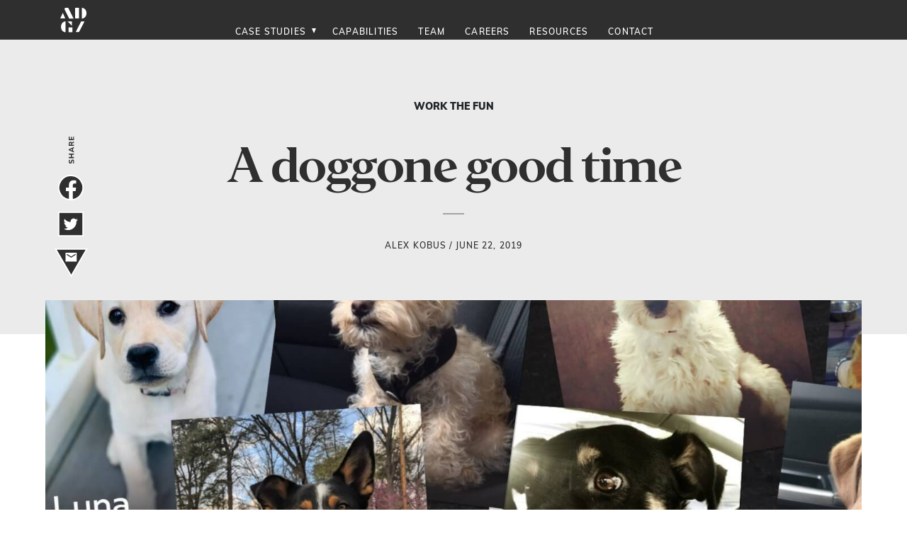

--- FILE ---
content_type: text/html; charset=UTF-8
request_url: https://www.adgcreative.net/resources/a-doggone-good-time/
body_size: 13639
content:
<!DOCTYPE html>
<html lang="en-US">
<!-- Global site tag (gtag.js) - Google Analytics -->
<script async src="https://www.googletagmanager.com/gtag/js?id=UA-5146536-8"></script>
<script>
  window.dataLayer = window.dataLayer || [];
  function gtag(){dataLayer.push(arguments);}
  gtag('js', new Date());

  gtag('config', 'UA-5146536-8');
</script>

<head>
<meta charset="UTF-8">
<meta name="viewport" content="width=device-width, initial-scale=1">
<title>A doggone good time | ADG Creative</title>
<meta name='robots' content='max-image-preview:large' />

<!-- This site is optimized with the Yoast SEO Premium plugin v12.5 - https://yoast.com/wordpress/plugins/seo/ -->
<meta name="description" content="ADG welcomes our furry friends for a doggone good time at National Bring Your Dog to Work Day"/>
<meta name="robots" content="max-snippet:-1, max-image-preview:large, max-video-preview:-1"/>
<link rel="canonical" href="https://www.adgcreative.net/resources/a-doggone-good-time/" />
<meta property="og:locale" content="en_US" />
<meta property="og:type" content="article" />
<meta property="og:title" content="A doggone good time | ADG Creative" />
<meta property="og:description" content="ADG welcomes our furry friends for a doggone good time at National Bring Your Dog to Work Day" />
<meta property="og:url" content="https://www.adgcreative.net/resources/a-doggone-good-time/" />
<meta property="og:site_name" content="ADG Creative" />
<meta property="article:section" content="Work the Fun" />
<meta property="og:image" content="https://www.adgcreative.net/wp-content/uploads/2019/06/byd_header-1440x900-1-768x480.jpg" />
<meta property="og:image:secure_url" content="https://www.adgcreative.net/wp-content/uploads/2019/06/byd_header-1440x900-1-768x480.jpg" />
<meta property="og:image:width" content="1440" />
<meta property="og:image:height" content="900" />
<meta name="twitter:card" content="summary_large_image" />
<meta name="twitter:description" content="ADG welcomes our furry friends for a doggone good time at National Bring Your Dog to Work Day" />
<meta name="twitter:title" content="A doggone good time | ADG Creative" />
<meta name="twitter:image" content="https://www.adgcreative.net/wp-content/uploads/2019/06/byd_header-1440x900-1.jpg" />
<script type='application/ld+json' class='yoast-schema-graph yoast-schema-graph--main'>{"@context":"https://schema.org","@graph":[{"@type":"WebSite","@id":"https://www.adgcreative.net/#website","url":"https://www.adgcreative.net/","name":"ADG Creative","potentialAction":{"@type":"SearchAction","target":"https://www.adgcreative.net/?s={search_term_string}","query-input":"required name=search_term_string"}},{"@type":"ImageObject","@id":"https://www.adgcreative.net/resources/a-doggone-good-time/#primaryimage","url":"https://www.adgcreative.net/wp-content/uploads/2019/06/byd_header-1440x900-1.jpg","width":"1440","height":"900"},{"@type":"WebPage","@id":"https://www.adgcreative.net/resources/a-doggone-good-time/#webpage","url":"https://www.adgcreative.net/resources/a-doggone-good-time/","inLanguage":"en-US","name":"A doggone good time | ADG Creative","isPartOf":{"@id":"https://www.adgcreative.net/#website"},"primaryImageOfPage":{"@id":"https://www.adgcreative.net/resources/a-doggone-good-time/#primaryimage"},"datePublished":"2019-06-22T11:00:00-04:00","dateModified":"2020-04-07T02:02:41-04:00","description":"ADG welcomes our furry friends for a doggone good time at National Bring Your Dog to Work Day"}]}</script>
<!-- / Yoast SEO Premium plugin. -->

<style id='safe-svg-svg-icon-style-inline-css' type='text/css'>
.safe-svg-cover{text-align:center}.safe-svg-cover .safe-svg-inside{display:inline-block;max-width:100%}.safe-svg-cover svg{height:100%;max-height:100%;max-width:100%;width:100%}

</style>
<style id='classic-theme-styles-inline-css' type='text/css'>
/*! This file is auto-generated */
.wp-block-button__link{color:#fff;background-color:#32373c;border-radius:9999px;box-shadow:none;text-decoration:none;padding:calc(.667em + 2px) calc(1.333em + 2px);font-size:1.125em}.wp-block-file__button{background:#32373c;color:#fff;text-decoration:none}
</style>
<style id='global-styles-inline-css' type='text/css'>
:root{--wp--preset--aspect-ratio--square: 1;--wp--preset--aspect-ratio--4-3: 4/3;--wp--preset--aspect-ratio--3-4: 3/4;--wp--preset--aspect-ratio--3-2: 3/2;--wp--preset--aspect-ratio--2-3: 2/3;--wp--preset--aspect-ratio--16-9: 16/9;--wp--preset--aspect-ratio--9-16: 9/16;--wp--preset--color--black: #000000;--wp--preset--color--cyan-bluish-gray: #abb8c3;--wp--preset--color--white: #ffffff;--wp--preset--color--pale-pink: #f78da7;--wp--preset--color--vivid-red: #cf2e2e;--wp--preset--color--luminous-vivid-orange: #ff6900;--wp--preset--color--luminous-vivid-amber: #fcb900;--wp--preset--color--light-green-cyan: #7bdcb5;--wp--preset--color--vivid-green-cyan: #00d084;--wp--preset--color--pale-cyan-blue: #8ed1fc;--wp--preset--color--vivid-cyan-blue: #0693e3;--wp--preset--color--vivid-purple: #9b51e0;--wp--preset--gradient--vivid-cyan-blue-to-vivid-purple: linear-gradient(135deg,rgba(6,147,227,1) 0%,rgb(155,81,224) 100%);--wp--preset--gradient--light-green-cyan-to-vivid-green-cyan: linear-gradient(135deg,rgb(122,220,180) 0%,rgb(0,208,130) 100%);--wp--preset--gradient--luminous-vivid-amber-to-luminous-vivid-orange: linear-gradient(135deg,rgba(252,185,0,1) 0%,rgba(255,105,0,1) 100%);--wp--preset--gradient--luminous-vivid-orange-to-vivid-red: linear-gradient(135deg,rgba(255,105,0,1) 0%,rgb(207,46,46) 100%);--wp--preset--gradient--very-light-gray-to-cyan-bluish-gray: linear-gradient(135deg,rgb(238,238,238) 0%,rgb(169,184,195) 100%);--wp--preset--gradient--cool-to-warm-spectrum: linear-gradient(135deg,rgb(74,234,220) 0%,rgb(151,120,209) 20%,rgb(207,42,186) 40%,rgb(238,44,130) 60%,rgb(251,105,98) 80%,rgb(254,248,76) 100%);--wp--preset--gradient--blush-light-purple: linear-gradient(135deg,rgb(255,206,236) 0%,rgb(152,150,240) 100%);--wp--preset--gradient--blush-bordeaux: linear-gradient(135deg,rgb(254,205,165) 0%,rgb(254,45,45) 50%,rgb(107,0,62) 100%);--wp--preset--gradient--luminous-dusk: linear-gradient(135deg,rgb(255,203,112) 0%,rgb(199,81,192) 50%,rgb(65,88,208) 100%);--wp--preset--gradient--pale-ocean: linear-gradient(135deg,rgb(255,245,203) 0%,rgb(182,227,212) 50%,rgb(51,167,181) 100%);--wp--preset--gradient--electric-grass: linear-gradient(135deg,rgb(202,248,128) 0%,rgb(113,206,126) 100%);--wp--preset--gradient--midnight: linear-gradient(135deg,rgb(2,3,129) 0%,rgb(40,116,252) 100%);--wp--preset--font-size--small: 13px;--wp--preset--font-size--medium: 20px;--wp--preset--font-size--large: 36px;--wp--preset--font-size--x-large: 42px;--wp--preset--spacing--20: 0.44rem;--wp--preset--spacing--30: 0.67rem;--wp--preset--spacing--40: 1rem;--wp--preset--spacing--50: 1.5rem;--wp--preset--spacing--60: 2.25rem;--wp--preset--spacing--70: 3.38rem;--wp--preset--spacing--80: 5.06rem;--wp--preset--shadow--natural: 6px 6px 9px rgba(0, 0, 0, 0.2);--wp--preset--shadow--deep: 12px 12px 50px rgba(0, 0, 0, 0.4);--wp--preset--shadow--sharp: 6px 6px 0px rgba(0, 0, 0, 0.2);--wp--preset--shadow--outlined: 6px 6px 0px -3px rgba(255, 255, 255, 1), 6px 6px rgba(0, 0, 0, 1);--wp--preset--shadow--crisp: 6px 6px 0px rgba(0, 0, 0, 1);}:where(.is-layout-flex){gap: 0.5em;}:where(.is-layout-grid){gap: 0.5em;}body .is-layout-flex{display: flex;}.is-layout-flex{flex-wrap: wrap;align-items: center;}.is-layout-flex > :is(*, div){margin: 0;}body .is-layout-grid{display: grid;}.is-layout-grid > :is(*, div){margin: 0;}:where(.wp-block-columns.is-layout-flex){gap: 2em;}:where(.wp-block-columns.is-layout-grid){gap: 2em;}:where(.wp-block-post-template.is-layout-flex){gap: 1.25em;}:where(.wp-block-post-template.is-layout-grid){gap: 1.25em;}.has-black-color{color: var(--wp--preset--color--black) !important;}.has-cyan-bluish-gray-color{color: var(--wp--preset--color--cyan-bluish-gray) !important;}.has-white-color{color: var(--wp--preset--color--white) !important;}.has-pale-pink-color{color: var(--wp--preset--color--pale-pink) !important;}.has-vivid-red-color{color: var(--wp--preset--color--vivid-red) !important;}.has-luminous-vivid-orange-color{color: var(--wp--preset--color--luminous-vivid-orange) !important;}.has-luminous-vivid-amber-color{color: var(--wp--preset--color--luminous-vivid-amber) !important;}.has-light-green-cyan-color{color: var(--wp--preset--color--light-green-cyan) !important;}.has-vivid-green-cyan-color{color: var(--wp--preset--color--vivid-green-cyan) !important;}.has-pale-cyan-blue-color{color: var(--wp--preset--color--pale-cyan-blue) !important;}.has-vivid-cyan-blue-color{color: var(--wp--preset--color--vivid-cyan-blue) !important;}.has-vivid-purple-color{color: var(--wp--preset--color--vivid-purple) !important;}.has-black-background-color{background-color: var(--wp--preset--color--black) !important;}.has-cyan-bluish-gray-background-color{background-color: var(--wp--preset--color--cyan-bluish-gray) !important;}.has-white-background-color{background-color: var(--wp--preset--color--white) !important;}.has-pale-pink-background-color{background-color: var(--wp--preset--color--pale-pink) !important;}.has-vivid-red-background-color{background-color: var(--wp--preset--color--vivid-red) !important;}.has-luminous-vivid-orange-background-color{background-color: var(--wp--preset--color--luminous-vivid-orange) !important;}.has-luminous-vivid-amber-background-color{background-color: var(--wp--preset--color--luminous-vivid-amber) !important;}.has-light-green-cyan-background-color{background-color: var(--wp--preset--color--light-green-cyan) !important;}.has-vivid-green-cyan-background-color{background-color: var(--wp--preset--color--vivid-green-cyan) !important;}.has-pale-cyan-blue-background-color{background-color: var(--wp--preset--color--pale-cyan-blue) !important;}.has-vivid-cyan-blue-background-color{background-color: var(--wp--preset--color--vivid-cyan-blue) !important;}.has-vivid-purple-background-color{background-color: var(--wp--preset--color--vivid-purple) !important;}.has-black-border-color{border-color: var(--wp--preset--color--black) !important;}.has-cyan-bluish-gray-border-color{border-color: var(--wp--preset--color--cyan-bluish-gray) !important;}.has-white-border-color{border-color: var(--wp--preset--color--white) !important;}.has-pale-pink-border-color{border-color: var(--wp--preset--color--pale-pink) !important;}.has-vivid-red-border-color{border-color: var(--wp--preset--color--vivid-red) !important;}.has-luminous-vivid-orange-border-color{border-color: var(--wp--preset--color--luminous-vivid-orange) !important;}.has-luminous-vivid-amber-border-color{border-color: var(--wp--preset--color--luminous-vivid-amber) !important;}.has-light-green-cyan-border-color{border-color: var(--wp--preset--color--light-green-cyan) !important;}.has-vivid-green-cyan-border-color{border-color: var(--wp--preset--color--vivid-green-cyan) !important;}.has-pale-cyan-blue-border-color{border-color: var(--wp--preset--color--pale-cyan-blue) !important;}.has-vivid-cyan-blue-border-color{border-color: var(--wp--preset--color--vivid-cyan-blue) !important;}.has-vivid-purple-border-color{border-color: var(--wp--preset--color--vivid-purple) !important;}.has-vivid-cyan-blue-to-vivid-purple-gradient-background{background: var(--wp--preset--gradient--vivid-cyan-blue-to-vivid-purple) !important;}.has-light-green-cyan-to-vivid-green-cyan-gradient-background{background: var(--wp--preset--gradient--light-green-cyan-to-vivid-green-cyan) !important;}.has-luminous-vivid-amber-to-luminous-vivid-orange-gradient-background{background: var(--wp--preset--gradient--luminous-vivid-amber-to-luminous-vivid-orange) !important;}.has-luminous-vivid-orange-to-vivid-red-gradient-background{background: var(--wp--preset--gradient--luminous-vivid-orange-to-vivid-red) !important;}.has-very-light-gray-to-cyan-bluish-gray-gradient-background{background: var(--wp--preset--gradient--very-light-gray-to-cyan-bluish-gray) !important;}.has-cool-to-warm-spectrum-gradient-background{background: var(--wp--preset--gradient--cool-to-warm-spectrum) !important;}.has-blush-light-purple-gradient-background{background: var(--wp--preset--gradient--blush-light-purple) !important;}.has-blush-bordeaux-gradient-background{background: var(--wp--preset--gradient--blush-bordeaux) !important;}.has-luminous-dusk-gradient-background{background: var(--wp--preset--gradient--luminous-dusk) !important;}.has-pale-ocean-gradient-background{background: var(--wp--preset--gradient--pale-ocean) !important;}.has-electric-grass-gradient-background{background: var(--wp--preset--gradient--electric-grass) !important;}.has-midnight-gradient-background{background: var(--wp--preset--gradient--midnight) !important;}.has-small-font-size{font-size: var(--wp--preset--font-size--small) !important;}.has-medium-font-size{font-size: var(--wp--preset--font-size--medium) !important;}.has-large-font-size{font-size: var(--wp--preset--font-size--large) !important;}.has-x-large-font-size{font-size: var(--wp--preset--font-size--x-large) !important;}
:where(.wp-block-post-template.is-layout-flex){gap: 1.25em;}:where(.wp-block-post-template.is-layout-grid){gap: 1.25em;}
:where(.wp-block-columns.is-layout-flex){gap: 2em;}:where(.wp-block-columns.is-layout-grid){gap: 2em;}
:root :where(.wp-block-pullquote){font-size: 1.5em;line-height: 1.6;}
</style>
<link rel='stylesheet' id='contact-form-7-css' href='https://www.adgcreative.net/wp-content/plugins/contact-form-7/includes/css/styles.css?ver=5.9.8' type='text/css' media='all' />
<link rel='stylesheet' id='searchandfilter-css' href='https://www.adgcreative.net/wp-content/plugins/search-filter/style.css?ver=1' type='text/css' media='all' />
<link rel='stylesheet' id='simple-staff-list-css' href='https://www.adgcreative.net/wp-content/plugins/simple-staff-list/public/css/simple-staff-list-public.css?ver=2.2.5' type='text/css' media='all' />
<link rel='stylesheet' id='theme_main_styles-css' href='https://www.adgcreative.net/wp-content/themes/adgCreative2019/css/main.css?ver=1.0.0' type='text/css' media='' />
<link rel='stylesheet' id='animate_on_scroll_css-css' href='https://www.adgcreative.net/wp-content/themes/adgCreative2019/css/aos.css?ver=1.0.0' type='text/css' media='' />
<link rel='stylesheet' id='single-resource-style-css' href='https://www.adgcreative.net/wp-content/themes/adgCreative2019/css/post-types/single-reosurce.css?ver=1.0.0' type='text/css' media='' />
<script type="text/javascript" src="https://www.adgcreative.net/wp-content/themes/adgCreative2019/js/jquery-3.5.1.min.js?ver=3.5.1" id="jquery-js"></script>
<script type="text/javascript" src="https://www.adgcreative.net/wp-content/themes/adgCreative2019/js/aos.js?ver=1.0.0" id="animate-on-scroll-js-js"></script>
<link rel='shortlink' href='https://www.adgcreative.net/?p=982' />
			<!-- DO NOT COPY THIS SNIPPET! Start of Page Analytics Tracking for HubSpot WordPress plugin v11.1.34-->
			<script class="hsq-set-content-id" data-content-id="blog-post">
				var _hsq = _hsq || [];
				_hsq.push(["setContentType", "blog-post"]);
			</script>
			<!-- DO NOT COPY THIS SNIPPET! End of Page Analytics Tracking for HubSpot WordPress plugin -->
					<style type="text/css" id="wp-custom-css">
			/* overwrites _teams.scss, tweaks spacing with new image design "Meet our team..." */
#our-team .card .image {
  height: 100%;
}
#our-team .card .image::after {
  background: #fff;
}
#our-team .card {
	flex: 1 0 25%;
	max-width: 25%;
}
@media only screen and (max-width: 1009px){
#our-team .card {
	flex: 1 0 33.3333%;
	max-width: 33%;
}
}
@media only screen and (max-width: 785px){
#our-team .card {
	flex: 1 0 50%;
	max-width: 50%;
}
#our-team .card .image {
  height: 100%;
}

}
.card-img, .card-img-bottom, .card-img-top {
  width: 80%;
	max-width: 180px;
}

@media only screen and (max-width: 991px){
	#six-six-double-image .text{
	 background: #f15d2a;

}
	
	@media only screen and (max-width: 991px){
	#six-six-double-image .image img{
		object-fit:cover;
}

/* end overwrites... */		</style>
		<link rel="icon" href="/favicon-32x32.png" type="image/x-icon" />
<link rel="shortcut icon" href="/favicon.ico" type="image/x-icon" />
<title>A doggone good time | ADG Creative</title>
<meta name='robots' content='max-image-preview:large' />

<!-- This site is optimized with the Yoast SEO Premium plugin v12.5 - https://yoast.com/wordpress/plugins/seo/ -->
<meta name="description" content="ADG welcomes our furry friends for a doggone good time at National Bring Your Dog to Work Day"/>
<meta name="robots" content="max-snippet:-1, max-image-preview:large, max-video-preview:-1"/>
<link rel="canonical" href="https://www.adgcreative.net/resources/a-doggone-good-time/" />
<meta property="og:locale" content="en_US" />
<meta property="og:type" content="article" />
<meta property="og:title" content="A doggone good time | ADG Creative" />
<meta property="og:description" content="ADG welcomes our furry friends for a doggone good time at National Bring Your Dog to Work Day" />
<meta property="og:url" content="https://www.adgcreative.net/resources/a-doggone-good-time/" />
<meta property="og:site_name" content="ADG Creative" />
<meta property="article:section" content="Work the Fun" />
<meta property="og:image" content="https://www.adgcreative.net/wp-content/uploads/2019/06/byd_header-1440x900-1-768x480.jpg" />
<meta property="og:image:secure_url" content="https://www.adgcreative.net/wp-content/uploads/2019/06/byd_header-1440x900-1-768x480.jpg" />
<meta property="og:image:width" content="1440" />
<meta property="og:image:height" content="900" />
<script type='application/ld+json' class='yoast-schema-graph yoast-schema-graph--main'>{"@context":"https://schema.org","@graph":[{"@type":"WebSite","@id":"https://www.adgcreative.net/#website","url":"https://www.adgcreative.net/","name":"ADG Creative","potentialAction":{"@type":"SearchAction","target":"https://www.adgcreative.net/?s={search_term_string}","query-input":"required name=search_term_string"}},{"@type":"ImageObject","@id":"https://www.adgcreative.net/resources/a-doggone-good-time/#primaryimage","url":"https://www.adgcreative.net/wp-content/uploads/2019/06/byd_header-1440x900-1.jpg","width":"1440","height":"900"},{"@type":"WebPage","@id":"https://www.adgcreative.net/resources/a-doggone-good-time/#webpage","url":"https://www.adgcreative.net/resources/a-doggone-good-time/","inLanguage":"en-US","name":"A doggone good time | ADG Creative","isPartOf":{"@id":"https://www.adgcreative.net/#website"},"primaryImageOfPage":{"@id":"https://www.adgcreative.net/resources/a-doggone-good-time/#primaryimage"},"datePublished":"2019-06-22T11:00:00-04:00","dateModified":"2020-04-07T02:02:41-04:00","description":"ADG welcomes our furry friends for a doggone good time at National Bring Your Dog to Work Day"}]}</script>
<!-- / Yoast SEO Premium plugin. -->

<link rel='shortlink' href='https://www.adgcreative.net/?p=982' />
			<!-- DO NOT COPY THIS SNIPPET! Start of Page Analytics Tracking for HubSpot WordPress plugin v11.1.34-->
			<script class="hsq-set-content-id" data-content-id="blog-post">
				var _hsq = _hsq || [];
				_hsq.push(["setContentType", "blog-post"]);
			</script>
			<!-- DO NOT COPY THIS SNIPPET! End of Page Analytics Tracking for HubSpot WordPress plugin -->
					<style type="text/css" id="wp-custom-css">
			/* overwrites _teams.scss, tweaks spacing with new image design "Meet our team..." */
#our-team .card .image {
  height: 100%;
}
#our-team .card .image::after {
  background: #fff;
}
#our-team .card {
	flex: 1 0 25%;
	max-width: 25%;
}
@media only screen and (max-width: 1009px){
#our-team .card {
	flex: 1 0 33.3333%;
	max-width: 33%;
}
}
@media only screen and (max-width: 785px){
#our-team .card {
	flex: 1 0 50%;
	max-width: 50%;
}
#our-team .card .image {
  height: 100%;
}

}
.card-img, .card-img-bottom, .card-img-top {
  width: 80%;
	max-width: 180px;
}

@media only screen and (max-width: 991px){
	#six-six-double-image .text{
	 background: #f15d2a;

}
	
	@media only screen and (max-width: 991px){
	#six-six-double-image .image img{
		object-fit:cover;
}

/* end overwrites... */		</style>
		</head>

<body class="resources-template-default single single-resources postid-982 resources-a-doggone-good-time">

<nav class="navbar navbar-expand-lg navbar-clear navbar-fixed-top">
    <div class="container">
        <a class="navbar-brand" href="/">
										<img alt="ADG Creative" src="https://www.adgcreative.net/wp-content/uploads/2021/02/ADG_Logo_nav.svg"/>
				
        </a>
        <button class="navbar-toggler" type="button" data-toggle="collapse" data-target="#navbarSupportedContent"
                aria-controls="navbarSupportedContent" aria-expanded="false" aria-label="Toggle navigation">
            <span class="icon-bar top-bar"></span>
            <span class="icon-bar middle-bar"></span>
            <span class="icon-bar bottom-bar"></span>
        </button>

        <div class="collapse navbar-collapse col-11 col-md-12 offset-md-0 offset-sm-1" id="navbarSupportedContent">
            <ul id="top-header-menu" class="navbar-nav mr-auto"><li id="menu-item-350" class="d-lg-none menu-item menu-item-type-post_type menu-item-object-page menu-item-home menu-item-350 nav-item"><a href="https://www.adgcreative.net/" class="nav-link"><span>Home</span></a></li>
<li id="menu-item-354" class="case-studies menu-item menu-item-type-custom menu-item-object-custom menu-item-has-children menu-item-354 nav-item dropdown"><a href="#" class="nav-link dropdown-toggle" data-toggle="dropdown" id="navbar-dropdown-menu-link-354" aria-haspopup="true" aria-expanded="false"><span>Case Studies</span></a>
<div  class="sub-menu dropdown-menu" aria-labelledby="navbar-dropdown-menu-link-354">
<a href="https://www.adgcreative.net/case-study/prime-ae/" class="dropdown-item" id="menu-item-1967"><span>Building out a Brand that Builds Trust.</span></a><a href="https://www.adgcreative.net/case-study/cyber-intelligence/" class="dropdown-item" id="menu-item-1588"><span>Cyber Videos for Kinetic Audiences.</span></a><a href="https://www.adgcreative.net/case-study/telemetri/" class="dropdown-item" id="menu-item-382"><span>Visualizing the Internet.</span></a><a href="https://www.adgcreative.net/case-study/euler-hermes/" class="dropdown-item" id="menu-item-608"><span>Insurance to be Excited About.</span></a><a href="https://www.adgcreative.net/case-study/defense-threat-reduction-agency-dtra/" class="dropdown-item" id="menu-item-673"><span>Breaking Boundaries for Good.</span></a><a href="https://www.adgcreative.net/case-study/cybercore-technologies/" class="dropdown-item" id="menu-item-609"><span>Standing Out in a Crowded Market.</span></a></div>
</li>
<li id="menu-item-353" class="menu-item menu-item-type-custom menu-item-object-custom menu-item-353 nav-item"><a href="#disciplines" class="nav-link"><span>Capabilities</span></a></li>
<li id="menu-item-355" class="menu-item menu-item-type-custom menu-item-object-custom menu-item-355 nav-item"><a href="#our-team" class="nav-link"><span>Team</span></a></li>
<li id="menu-item-356" class="menu-item menu-item-type-custom menu-item-object-custom menu-item-356 nav-item"><a href="#careers" class="nav-link"><span>Careers</span></a></li>
<li id="menu-item-1100" class="case-studies hover-state-active menu-item menu-item-type-post_type_archive menu-item-object-resources current-menu-item menu-item-1100 nav-item active"><a href="https://www.adgcreative.net/resources/" class="nav-link active"><span>Resources</span></a></li>
<li id="menu-item-357" class="menu-item menu-item-type-custom menu-item-object-custom menu-item-357 nav-item"><a href="#wpcf7-f337-o1" class="nav-link"><span>Contact</span></a></li>
</ul>        </div>
    </div>
</nav>

<div class="d-none d-lg-block" id="social-float">
        <img class="d-block ml-auto mr-auto" id="share" alt="Share" src="https://www.adgcreative.net/wp-content/themes/adgCreative2019/images/share_text.svg">
        <a class="d-block social-icon facebook" title="Click to share this post on Facebook" href="https://www.facebook.com/sharer?u=https://www.adgcreative.net/resources/a-doggone-good-time/&amp;t=A doggone good time" target="_blank" rel="noopener noreferrer">
        </a>
        <a class="d-block social-icon twitter" title="Click to share this post on Twitter" href="http://twitter.com/intent/tweet?text=Currently reading A doggone good time&amp;url=https://www.adgcreative.net/resources/a-doggone-good-time/" target="_blank" rel="noopener noreferrer">
        </a>
        <a class="d-block social-icon email" title="Click to share this post on Twitter" href="mailto:?subject=Check%20out%20this%20article&body=ADG article:%20A doggone good time(https://www.adgcreative.net/resources/a-doggone-good-time/)" target="_blank" rel="noopener noreferrer">
        </a>
</div>
<div id="intro">
    <div class="container">
        <div class="text-center col-12 col-md-11 col-lg-8 ml-auto mr-auto">
            <span class="resource-category text-uppercase">
                                    Work the Fun                       </span>
            <h1>A doggone good time</h1>
            <hr>
        </div>
        <div class="featured-resource-details text-uppercase text-center">Alex Kobus / June 22, 2019</div>
    </div>
</div>

<div id="featured-image" class="container">
    <picture>
        <source  media="(min-width: 1440px)" srcset="https://www.adgcreative.net/wp-content/uploads/2019/06/byd_header-1440x900-1.jpg"> 
        <source  media="(min-width: 1200px)" srcset="https://www.adgcreative.net/wp-content/uploads/2019/06/byd_header-1440x900-1.jpg"> 
        <source  media="(min-width: 992px)" srcset="https://www.adgcreative.net/wp-content/uploads/2019/06/byd_header-1440x900-1.jpg"> 
        <source  media="(min-width: 768px)" srcset="https://www.adgcreative.net/wp-content/uploads/2019/06/byd_header-1440x900-1-768x480.jpg"> 
        <source  media="(min-width: 576px)" srcset="https://www.adgcreative.net/wp-content/uploads/2019/06/byd_header-1440x900-1.jpg">  
        <source media="(min-width: 0px)"srcset="https://www.adgcreative.net/wp-content/uploads/2019/06/byd_header-1440x900-1.jpg" />  
        <img class="img-fluid position-absolute" src="https://www.adgcreative.net/wp-content/uploads/2019/06/byd_header-1440x900-1.jpg" alt="">
    </picture>
</div>

<div id="excerpt" class="container">
    <div class="col-12 col-md-9 ml-auto mr-auto text-center">
        ADG welcomes furry friends for National Bring Your Dog to Work Day.    </div>
    <hr>
</div>

<div class="container resources-container">
    <style>

                .primary-color {color:#07be9d}
            </style>
        
        
                            

<div class="text-block col-12 col-md-11 offset-md-1 d-flex flex-column align-items-center justify-content-center">
    <div class="col-md-10 text-block-title ">
        <span></span>
    </div>
    <div class="col-md-10 wysiwyg-content ">
        <div class="large-first-letter">Let’s face it: if your office isn’t dog-friendly, the worst part of the daily grind from Monday-Friday is leaving your four-legged BFF at home. It’s hard leaving those cute, lovable faces behind!</div>
<p>At ADG, we decided that enough was enough – for one day, at least! On Friday, June 21<sup>st</sup>, we participated in National Bring Your Dog to Work Day&#8230;and as you’ll see from the photos, the day was doggone amazing.</p>
<p>The day started with all the pups arriving and getting their very own badges, to make them officially part of the team.</p>
    </div>
</div>
                                                                                                
        
                                                    <div class="container" id="full-width-resource-image">
    <div class="row no-gutters" id="image-wrapper">
        <picture class="w-100">
            <source  media="(min-width: 1440px)" srcset="https://www.adgcreative.net/wp-content/uploads/2019/06/bydtwd-1.jpg">   
            <source  media="(min-width: 1200px)" srcset="https://www.adgcreative.net/wp-content/uploads/2019/06/bydtwd-1.jpg">   
            <source  media="(min-width: 992px)" srcset="https://www.adgcreative.net/wp-content/uploads/2019/06/bydtwd-1-992x496.jpg">   
            <source  media="(min-width: 0px)" srcset="https://www.adgcreative.net/wp-content/uploads/2019/06/bydtwd-1-576x288.jpg">   
            <img class="img-fluid w-100" src="https://www.adgcreative.net/wp-content/uploads/2019/06/bydtwd-1.jpg" alt="">
        </picture>    
    </div>
    <div class="row no-gutters caption text-center">
        <div class="container">
                    </div>
    </div>
</div>                                                                        
        
                            

<div class="text-block col-12 col-md-11 offset-md-1 d-flex flex-column align-items-center justify-content-center">
    <div class="col-md-10 text-block-title ">
        <span></span>
    </div>
    <div class="col-md-10 wysiwyg-content ">
        <p>Once everyone arrived, there was a meet and greet so all the new Creatives could feel each other out, chat a bit, take a picture…and sniff some butts, of course.</p>
<p>Then it was time to get down to work!</p>
<p>By midday, these pawsome Creatives needed to stretch their legs! A pack walk to shake off the hard work they’d done so far and clear their minds was in order.</p>
    </div>
</div>
                                                                                                
        
                                                    <div class="container" id="full-width-resource-image">
    <div class="row no-gutters" id="image-wrapper">
        <picture class="w-100">
            <source  media="(min-width: 1440px)" srcset="https://www.adgcreative.net/wp-content/uploads/2019/06/bydtwd3-1.jpg">   
            <source  media="(min-width: 1200px)" srcset="https://www.adgcreative.net/wp-content/uploads/2019/06/bydtwd3-1.jpg">   
            <source  media="(min-width: 992px)" srcset="https://www.adgcreative.net/wp-content/uploads/2019/06/bydtwd3-1-992x496.jpg">   
            <source  media="(min-width: 0px)" srcset="https://www.adgcreative.net/wp-content/uploads/2019/06/bydtwd3-1-576x288.jpg">   
            <img class="img-fluid w-100" src="https://www.adgcreative.net/wp-content/uploads/2019/06/bydtwd3-1.jpg" alt="">
        </picture>    
    </div>
    <div class="row no-gutters caption text-center">
        <div class="container">
                    </div>
    </div>
</div>                                                                        
        
                                                    <div class="container" id="full-width-resource-image">
    <div class="row no-gutters" id="image-wrapper">
        <picture class="w-100">
            <source  media="(min-width: 1440px)" srcset="https://www.adgcreative.net/wp-content/uploads/2019/06/bydtwd2-1.jpg">   
            <source  media="(min-width: 1200px)" srcset="https://www.adgcreative.net/wp-content/uploads/2019/06/bydtwd2-1.jpg">   
            <source  media="(min-width: 992px)" srcset="https://www.adgcreative.net/wp-content/uploads/2019/06/bydtwd2-1-992x496.jpg">   
            <source  media="(min-width: 0px)" srcset="https://www.adgcreative.net/wp-content/uploads/2019/06/bydtwd2-1-576x288.jpg">   
            <img class="img-fluid w-100" src="https://www.adgcreative.net/wp-content/uploads/2019/06/bydtwd2-1.jpg" alt="">
        </picture>    
    </div>
    <div class="row no-gutters caption text-center">
        <div class="container">
                    </div>
    </div>
</div>                                                                        
        
                            

<div class="text-block col-12 col-md-11 offset-md-1 d-flex flex-column align-items-center justify-content-center">
    <div class="col-md-10 text-block-title ">
        <span></span>
    </div>
    <div class="col-md-10 wysiwyg-content ">
        <p>Followed by lunch, of course! ~Food is life~</p>
<p>In between more hard work at the office, they had some activities that encouraged them to explore their creative side – like paw print art and obstacles that required problem-solving skills!</p>
    </div>
</div>
                                                                                                
        
                                                                <div class="container">
    <div class="featured-pull-quote primary-color">
        <div class="col-12 col-md-9 offset-md-1">
            Food is Life.        </div>
    </div>
</div>                                                            
        
                                                    <div class="container" id="full-width-resource-image">
    <div class="row no-gutters" id="image-wrapper">
        <picture class="w-100">
            <source  media="(min-width: 1440px)" srcset="https://www.adgcreative.net/wp-content/uploads/2019/06/bydtwd4-1.jpg">   
            <source  media="(min-width: 1200px)" srcset="https://www.adgcreative.net/wp-content/uploads/2019/06/bydtwd4-1.jpg">   
            <source  media="(min-width: 992px)" srcset="https://www.adgcreative.net/wp-content/uploads/2019/06/bydtwd4-1-992x496.jpg">   
            <source  media="(min-width: 0px)" srcset="https://www.adgcreative.net/wp-content/uploads/2019/06/bydtwd4-1-576x288.jpg">   
            <img class="img-fluid w-100" src="https://www.adgcreative.net/wp-content/uploads/2019/06/bydtwd4-1.jpg" alt="">
        </picture>    
    </div>
    <div class="row no-gutters caption text-center">
        <div class="container">
                    </div>
    </div>
</div>                                                                        
            </div>
<div id="sources-wrapper" class="container">
                </div>

<!-- loop over query -->

<div class="resources container">
    <div class="row no-gutters margin-top-100">


        <div class="check-out col-12">We think you'll like these.</div>
    </div>
    <div class="row no-gutters justify-content-between">

                          <a href="https://www.adgcreative.net/resources/the-psychology-of-text/" class="resource-card d-block d-sm-flex d-md-block col-md-6 col-lg-4">
        <div class="order-1 order-md-1 col-6 col-md-12 resource-card-image ml-auto">
                <picture>
            <source  media="(min-width: 1440px)" srcset="https://www.adgcreative.net/wp-content/uploads/2018/09/meric-dagli-3KJpF86nR4c-unsplash_cropped-scaled.jpg"> 
            <source  media="(min-width: 992px)" srcset="https://www.adgcreative.net/wp-content/uploads/2018/09/meric-dagli-3KJpF86nR4c-unsplash_cropped-scaled.jpg"> 
            <source  media="(min-width: 768px)" srcset="https://www.adgcreative.net/wp-content/uploads/2018/09/meric-dagli-3KJpF86nR4c-unsplash_cropped-768x400.jpg"> 
            <source  media="(min-width: 576px)" srcset="https://www.adgcreative.net/wp-content/uploads/2018/09/meric-dagli-3KJpF86nR4c-unsplash_cropped-scaled.jpg">  
            <source media="(min-width: 0px)"srcset="https://www.adgcreative.net/wp-content/uploads/2018/09/meric-dagli-3KJpF86nR4c-unsplash_cropped-scaled.jpg" />  
            <img class="img-fluid position-absolute" src="https://www.adgcreative.net/wp-content/uploads/2018/09/meric-dagli-3KJpF86nR4c-unsplash_cropped-scaled.jpg" alt="">
        </picture>
    </div>
            <div class="order-0 order-md-0 resource-card-content d-flex flex-column">
        <div class="resource-card-category">
            <span class="resource-category">
            
                                    Graphic Design                        </span>
        </div>
        <div class="resource-card-title">
            <span>The psychology of text</span>
        </div>
        <div class="resource-card-excerpt">
            The font in your brand identity can draw in your audience or push them away, here's why.        </div>
    </div>
    <div class="copy-gradient has-image"></div>

</a>                          <a href="https://www.adgcreative.net/resources/ideas-and-creativity/" class="resource-card d-block d-sm-flex d-md-block col-md-6 col-lg-4">
        <div class="order-1 order-md-1 col-6 col-md-12 resource-card-image ml-auto">
                <picture>
            <source  media="(min-width: 1440px)" srcset="https://www.adgcreative.net/wp-content/uploads/2020/08/ideas_header_crop-scaled.jpg"> 
            <source  media="(min-width: 992px)" srcset="https://www.adgcreative.net/wp-content/uploads/2020/08/ideas_header_crop-scaled.jpg"> 
            <source  media="(min-width: 768px)" srcset="https://www.adgcreative.net/wp-content/uploads/2020/08/ideas_header_crop-768x307.jpg"> 
            <source  media="(min-width: 576px)" srcset="https://www.adgcreative.net/wp-content/uploads/2020/08/ideas_header_crop-scaled.jpg">  
            <source media="(min-width: 0px)"srcset="https://www.adgcreative.net/wp-content/uploads/2020/08/ideas_header_crop-scaled.jpg" />  
            <img class="img-fluid position-absolute" src="https://www.adgcreative.net/wp-content/uploads/2020/08/ideas_header_crop-scaled.jpg" alt="">
        </picture>
    </div>
            <div class="order-0 order-md-0 resource-card-content d-flex flex-column">
        <div class="resource-card-category">
            <span class="resource-category">
            
                                    Content                        </span>
        </div>
        <div class="resource-card-title">
            <span>Where do ideas come from?</span>
        </div>
        <div class="resource-card-excerpt">
            Where do ideas and creativity come from? Are they attached to thoughts or moments in time? Do you sense ideas in your mind…your soul…your big toes?        </div>
    </div>
    <div class="copy-gradient has-image"></div>

</a>                          <a href="https://www.adgcreative.net/resources/connecting-in-a-time-of-crisis/" class="resource-card d-block d-sm-flex d-md-block col-md-6 col-lg-4">
        <div class="order-1 order-md-1 col-6 col-md-12 resource-card-image ml-auto">
                <picture>
            <source  media="(min-width: 1440px)" srcset="https://www.adgcreative.net/wp-content/uploads/2020/04/Crisis_Communication_Feature2-scaled.jpg"> 
            <source  media="(min-width: 992px)" srcset="https://www.adgcreative.net/wp-content/uploads/2020/04/Crisis_Communication_Feature2-scaled.jpg"> 
            <source  media="(min-width: 768px)" srcset="https://www.adgcreative.net/wp-content/uploads/2020/04/Crisis_Communication_Feature2-768x384.jpg"> 
            <source  media="(min-width: 576px)" srcset="https://www.adgcreative.net/wp-content/uploads/2020/04/Crisis_Communication_Feature2-scaled.jpg">  
            <source media="(min-width: 0px)"srcset="https://www.adgcreative.net/wp-content/uploads/2020/04/Crisis_Communication_Feature2-scaled.jpg" />  
            <img class="img-fluid position-absolute" src="https://www.adgcreative.net/wp-content/uploads/2020/04/Crisis_Communication_Feature2-scaled.jpg" alt="">
        </picture>
    </div>
            <div class="order-0 order-md-0 resource-card-content d-flex flex-column">
        <div class="resource-card-category">
            <span class="resource-category">
            
                                    Content                        </span>
        </div>
        <div class="resource-card-title">
            <span>Connecting in a time of crisis</span>
        </div>
        <div class="resource-card-excerpt">
            The guidance we all need right now. And hugs.        </div>
    </div>
    <div class="copy-gradient has-image"></div>

</a>        
        <div class="resource-card d-block d-sm-flex d-md-block col-md-6 col-lg-4 spacer-card"></div>


    </div>
</div>

        <footer>
            <div class="container">
                <div class="row">
                    <div class="col-md-7 col-lg-7 col-11 offset-1 offset-md-0">
                        <div class="no-padding col-9 col-md-12 col-lg-9 col-xl-9 offset-sm-0">
                            <h2>Enough <br>about us.</h2>
                        </div>
                        <div class="no-padding col-9 col-lg-9 col-md-12 offset-sm-0">
                            <p>
                            How about you? Interested in working with us? Have a really tough business challenge to overcome? Let us know. Or just drop a line to say hello.
                            </p>
                        </div>
                        <div id="logo" class="no-padding col-9 col-md-7 offset-sm-0">
                            <img src="https://www.adgcreative.net/wp-content/themes/adgCreative2019/images/adg-logo.svg" alt="">
                        </div>
                        <div class="contact-details no-padding col-9 col-md-7 offset-sm-0">
                            <span id="namemark" class="text-uppercase">
                                ADG Creative
                            </span>
                            <br>
              
                        </div>
                        <div id="address" class="no-padding row col-sm-9 col-12 offset-sm-0">
                            <div class="no-padding contact-details col-12 col-sm-8">
                                <address>
                                <a target="_blank" style="text-decoration:none;" href="https://www.google.com/maps/place/7151+Columbia+Gateway+Dr+Suite+B,+Columbia,+MD+21046/data=!4m2!3m1!1s0x89b7e08dd2ea09fd:0x573effc906b9cff9?sa=X&ved=2ahUKEwi607nK3eXlAhUQQ60KHUC4D_cQ8gEwAHoECAoQAQ">                                    7151 Columbia Gateway Dr.<br>
                                    Suite B<br>
                                    Columbia, MD 21046</a>
                                </address>
                            </div>
                            <div id="phone-email" class="contact-details col-4">
                                <a style="text-decoration:none;"
                                href="tel:1+443-285-0008">443/285/0008</a><br>
                                <a href="mailto:info@adgcreative.net">info@adgcreative.net</a><br>
                            </div>
                        </div>
                    </div>
                    <div class="col-md-4 col-10 offset-md-1 offset-1">
                        
                            
<div class="wpcf7 no-js" id="wpcf7-f337-o1" lang="en-US" dir="ltr">
<div class="screen-reader-response"><p role="status" aria-live="polite" aria-atomic="true"></p> <ul></ul></div>
<form action="/resources/a-doggone-good-time/#wpcf7-f337-o1" method="post" class="wpcf7-form init" aria-label="Contact form" novalidate="novalidate" data-status="init">
<div style="display: none;">
<input type="hidden" name="_wpcf7" value="337" />
<input type="hidden" name="_wpcf7_version" value="5.9.8" />
<input type="hidden" name="_wpcf7_locale" value="en_US" />
<input type="hidden" name="_wpcf7_unit_tag" value="wpcf7-f337-o1" />
<input type="hidden" name="_wpcf7_container_post" value="0" />
<input type="hidden" name="_wpcf7_posted_data_hash" value="" />
<input type="hidden" name="_wpcf7_recaptcha_response" value="" />
</div>
<div class="form-group">
	<p><input size="40" maxlength="400" class="wpcf7-form-control wpcf7-text wpcf7-validates-as-required" id="namefield" aria-required="true" aria-invalid="false" placeholder="name" value="" type="text" name="namefield" /><label for="namefield">name</label>
	</p>
</div>
<div class="form-group">
	<p><input size="40" maxlength="400" class="wpcf7-form-control wpcf7-email wpcf7-validates-as-required wpcf7-text wpcf7-validates-as-email" id="emailfield" aria-required="true" aria-invalid="false" placeholder="email" value="" type="email" name="emailfield" /><label for="emailfield">email</label>
	</p>
</div>
<div class="form-group">
	<p>say something<br />
<textarea cols="40" rows="10" maxlength="2000" class="wpcf7-form-control wpcf7-textarea" id="textarea" aria-invalid="false" name="textarea"></textarea>
	</p>
</div>
<div class="adg-success">
	<h3><span>Thank you!</span>
	</h3>
	<p>One of our creatives will be in touch.
	</p>
</div>
<p><button id="submit" class='wpcf7-form-control wpcf7-submit'>SEND IT</button>
</p><div class="wpcf7-response-output" aria-hidden="true"></div>
</form>
</div>
                        
                    </div>
                </div>
            </div>
            <div id="social-copyright-container" class="container no-padding">
                <div class="col-md-6">
                    <div class="row col-10 col-md-12 col-lg-8 col-xl-6 offset-md-0 offset-1 offset-lg-0">
                        <div class="no-padding col-12">              
                            <div id="social" class="container no-padding">
                                <div class="row justify-content-between">
                                                                    <a target="_blank" href="https://www.linkedin.com/company/adg-creative/">
                                        <svg xmlns="//www.w3.org/2000/svg" width="37" height="37" viewBox="0 0 37 37"><g transform="translate(12328 8666)"><g transform="translate(-12318.063 -8656.379)"><path d="M244.336,467.8q0,2.724,0,5.447c0,.259,0,.26.26.261h3.059c.254,0,.255,0,.256-.262q0-.848,0-1.7,0-1.987,0-3.974a4.122,4.122,0,0,1,.232-1.446,1.619,1.619,0,0,1,1.3-1.121,3.781,3.781,0,0,1,.886-.037,1.389,1.389,0,0,1,1.223.841,1.946,1.946,0,0,1,.18.548,9.933,9.933,0,0,1,.121,1.285c.013,1.838.005,3.676.006,5.514,0,.074,0,.149,0,.223a.108.108,0,0,0,.121.123l.156,0h2.992l.156,0a.109.109,0,0,0,.122-.124c0-.067,0-.134,0-.2,0-1.22.006-2.441,0-3.661-.006-1.153-.013-2.306-.044-3.458a6.161,6.161,0,0,0-.359-1.9A3.225,3.225,0,0,0,252.685,462a6.524,6.524,0,0,0-1.658-.179,3.731,3.731,0,0,0-3.141,1.7.739.739,0,0,1-.086.094.618.618,0,0,1-.029-.119c0-.089,0-.179,0-.268,0-.283,0-.566,0-.848s0-.276-.288-.277h-.045q-1.384,0-2.769,0c-.329,0-.332-.047-.332.323Q244.337,465.114,244.336,467.8Z" transform="translate(-238.294 -456.429)" fill="#2f2f2f"/><path d="M213.382,469.031q0,2.734,0,5.467c0,.249,0,.251.244.251h3.08c.247,0,.25,0,.25-.248q0-5.456,0-10.913c0-.249,0-.251-.246-.251h-3.036c-.292,0-.293,0-.293.292Q213.381,466.331,213.382,469.031Z" transform="translate(-213.11 -457.667)" fill="#2f2f2f"/><path d="M213.98,437.039a2.061,2.061,0,1,0-2.058-2.059A2.065,2.065,0,0,0,213.98,437.039Z" transform="translate(-211.922 -432.916)" fill="#2f2f2f"/></g><path id="svg" d="M18.5,37A18.5,18.5,0,0,1,11.3,1.454,18.5,18.5,0,0,1,25.7,35.546,18.383,18.383,0,0,1,18.5,37ZM16.151,15.291c-.171,0-.171.031-.171.325V26.443c0,.259,0,.261.26.261H19.3c.252,0,.255,0,.256-.262V23.42q0-1.324,0-2.649a4.126,4.126,0,0,1,.232-1.445,1.616,1.616,0,0,1,1.3-1.121,3.629,3.629,0,0,1,.6-.048c.095,0,.191,0,.288.01a1.4,1.4,0,0,1,1.223.842,1.95,1.95,0,0,1,.18.548A10.008,10.008,0,0,1,23.5,20.84c.009,1.349.008,2.719.006,4.044q0,.735,0,1.47c0,.037,0,.075,0,.112s0,.074,0,.111a.108.108,0,0,0,.122.124H26.78l.157,0a.109.109,0,0,0,.122-.123c0-.039,0-.077,0-.115s0-.058,0-.087q0-.582,0-1.165c0-.819,0-1.665,0-2.5-.007-1.283-.015-2.352-.044-3.458a6.187,6.187,0,0,0-.359-1.9,3.243,3.243,0,0,0-2.327-2.172,6.586,6.586,0,0,0-1.658-.179h-.015a3.73,3.73,0,0,0-3.126,1.7.365.365,0,0,1-.055.062l-.031.031c0-.013-.007-.026-.011-.038a.334.334,0,0,1-.018-.081c0-.065,0-.131,0-.2,0-.024,0-.049,0-.073v-.283q0-.283,0-.565c0-.277,0-.277-.288-.278H16.151Zm-4.13,0H10.5c-.292,0-.292,0-.292.292q0,2.7,0,5.4,0,2.734,0,5.468c0,.249,0,.251.244.251h3.08c.249,0,.251,0,.251-.248V15.544c0-.249,0-.251-.247-.251Zm-.013-5.671a2.054,2.054,0,1,0,.007,0Z" transform="translate(-12328 -8666)" fill="#787878"/></g></svg>
                                    </a>
                                    <a target="_blank" href="https://www.facebook.com/ADGCreative/">
                                        <svg xmlns="//www.w3.org/2000/svg" width="35" height="35" viewBox="0 0 35 35"><path id="svg" d="M35,17.607A17.5,17.5,0,1,0,14.766,35V22.7H10.322v-5.09h4.443V13.728c0-4.413,2.613-6.85,6.61-6.85a26.752,26.752,0,0,1,3.917.344v4.333H23.086a2.537,2.537,0,0,0-2.852,2.75v3.3h4.854l-.776,5.09H20.234V35A17.579,17.579,0,0,0,35,17.607Z" fill="#787878"/></svg>
                                    </a>
                                    <a target="_blank" href="https://twitter.com/adgcreative">
                                        <svg xmlns="//www.w3.org/2000/svg" width="35" height="35" viewBox="0 0 35 35"><path id="svg" d="M35,17.5A17.5,17.5,0,1,1,17.5,0,17.5,17.5,0,0,1,35,17.5ZM14.3,26.731a11.924,11.924,0,0,0,12-12c0-.184,0-.368-.009-.543A8.644,8.644,0,0,0,28.4,12a8.564,8.564,0,0,1-2.424.665,4.217,4.217,0,0,0,1.855-2.336,8.544,8.544,0,0,1-2.677,1.024,4.222,4.222,0,0,0-7.3,2.887,3.867,3.867,0,0,0,.114.962,11.969,11.969,0,0,1-8.7-4.41,4.217,4.217,0,0,0,1.313,5.626A4.145,4.145,0,0,1,8.68,15.89v.052a4.224,4.224,0,0,0,3.386,4.139,4.206,4.206,0,0,1-1.111.149,4.029,4.029,0,0,1-.8-.079A4.213,4.213,0,0,0,14.1,23.082a8.481,8.481,0,0,1-5.241,1.8,7.672,7.672,0,0,1-1.006-.061A11.755,11.755,0,0,0,14.3,26.731" fill="#787878"/></svg>
                                    </a>
                                    <a target="_blank" href="https://www.instagram.com/adgcreative/">
                                        <svg xmlns="//www.w3.org/2000/svg" width="37" height="37" viewBox="0 0 37 37"><path id="svg" d="M18.5,37A18.5,18.5,0,0,1,11.3,1.454,18.5,18.5,0,0,1,25.7,35.546,18.383,18.383,0,0,1,18.5,37ZM18.016,8.226c-2.823,0-3.191.012-4.294.063a7.668,7.668,0,0,0-2.528.484,5.317,5.317,0,0,0-3.046,3.046,7.668,7.668,0,0,0-.484,2.528c-.051,1.1-.063,1.471-.063,4.294s.012,3.191.063,4.295a7.669,7.669,0,0,0,.484,2.528,5.324,5.324,0,0,0,3.046,3.046,7.692,7.692,0,0,0,2.528.484c1.123.051,1.495.063,4.294.063s3.171-.012,4.295-.063a7.693,7.693,0,0,0,2.528-.484,5.331,5.331,0,0,0,3.046-3.046,7.693,7.693,0,0,0,.484-2.528c.051-1.124.063-1.5.063-4.295s-.012-3.171-.063-4.294a7.692,7.692,0,0,0-.484-2.528,5.324,5.324,0,0,0-3.046-3.046,7.669,7.669,0,0,0-2.528-.484C21.207,8.238,20.839,8.226,18.016,8.226Zm0,18.954c-2.778,0-3.108-.011-4.208-.061a5.776,5.776,0,0,1-1.934-.358A3.453,3.453,0,0,1,9.9,24.783a5.759,5.759,0,0,1-.358-1.933c-.051-1.1-.061-1.431-.061-4.209s.011-3.108.061-4.208A5.776,5.776,0,0,1,9.9,12.5a3.455,3.455,0,0,1,1.976-1.976,5.776,5.776,0,0,1,1.934-.358c1.1-.051,1.43-.061,4.208-.061s3.108.011,4.209.061a5.759,5.759,0,0,1,1.933.358A3.453,3.453,0,0,1,26.136,12.5a5.776,5.776,0,0,1,.358,1.934c.051,1.1.061,1.43.061,4.208s-.011,3.108-.061,4.209a5.759,5.759,0,0,1-.358,1.933,3.451,3.451,0,0,1-1.977,1.977,5.759,5.759,0,0,1-1.933.358C21.125,27.169,20.8,27.18,18.016,27.18Zm0-13.887a5.348,5.348,0,1,0,5.349,5.348A5.354,5.354,0,0,0,18.016,13.293Zm5.56-1.462a1.25,1.25,0,1,0,1.249,1.25A1.252,1.252,0,0,0,23.576,11.831Zm-5.56,10.282a3.472,3.472,0,1,1,3.472-3.472A3.476,3.476,0,0,1,18.016,22.113Z" fill="#787878"/></svg>
                                    </a>
                                    <a target="_blank" href="https://www.youtube.com/user/ADGCreative">
                                        <svg xmlns="//www.w3.org/2000/svg" width="37" height="37" viewBox="0 0 37 37"><path id="svg" d="M18.5,37A18.5,18.5,0,0,1,11.3,1.454,18.5,18.5,0,0,1,25.7,35.546,18.383,18.383,0,0,1,18.5,37Zm.833-26.822-.867,0c-1.688.008-3.082.041-4.385.1s-2.491.155-3.641.293a2.857,2.857,0,0,0-2.6,2.416A21.008,21.008,0,0,0,7.5,15.732c-.063,1.1-.089,2.308-.08,3.81a25.434,25.434,0,0,0,.317,3.97A3.828,3.828,0,0,0,8.3,25.124a3.073,3.073,0,0,0,2.369,1.315l.048,0c1.183.1,2.407.212,3.613.263,1.137.048,2.293.07,3.411.091h.006q.737.014,1.473.03V26.8h.468c.094,0,.187,0,.281,0q.613-.013,1.226-.022c1.036-.017,2.107-.035,3.16-.083,1.25-.058,2.489-.173,3.641-.289a2.9,2.9,0,0,0,1.99-1.067,3.682,3.682,0,0,0,.728-1.837,32.24,32.24,0,0,0,.337-4.7c.011-.836-.022-1.662-.058-2.436a22.4,22.4,0,0,0-.348-3.251,3.019,3.019,0,0,0-1.767-2.3,3.879,3.879,0,0,0-1.352-.305l-.644-.046-.022,0c-1.193-.086-2.427-.175-3.641-.217C22.067,10.2,20.833,10.178,19.334,10.178ZM16.807,22V14.975L19.847,16.7l3.142,1.784-3.384,1.922L16.808,22Z" fill="#787878"/></svg>
                                    </a>
                                    <a target="_blank" href="https://vimeo.com/adgcreative">
                                        <svg xmlns="//www.w3.org/2000/svg" width="37" height="37" viewBox="0 0 37 37"><path id="svg" d="M18.5,37A18.5,18.5,0,0,1,11.3,1.454,18.5,18.5,0,0,1,25.7,35.546,18.383,18.383,0,0,1,18.5,37Zm-8-21.632c.677,0,1.319,1.08,1.91,3.208q.581,2.129,1.16,4.259l.014.053.427,1.57c.8,2.128,1.782,3.208,2.934,3.208,1.858,0,4.161-1.772,6.844-5.268,2.6-3.345,3.957-6.019,4.045-7.945a4.27,4.27,0,0,0-.816-3.158,2.81,2.81,0,0,0-2.065-.814c-.074,0-.149,0-.222,0a4.889,4.889,0,0,0-3.312,1.166,7.386,7.386,0,0,0-2.053,3.5,3.722,3.722,0,0,1,1.468-.326,1.348,1.348,0,0,1,1.048.375,1.677,1.677,0,0,1,.288,1.328,7.8,7.8,0,0,1-1.336,3c-.828,1.308-1.457,1.971-1.87,1.971-.532,0-1.026-1.022-1.469-3.038-.149-.591-.412-2.081-.8-4.555-.334-2.114-1.2-3.185-2.572-3.185-.09,0-.184,0-.278.014a6.592,6.592,0,0,0-2.939,1.785c-.9.817-1.845,1.663-2.894,2.587l.933,1.2A6.092,6.092,0,0,1,10.5,15.368Z" fill="#787878"/></svg>
                                    </a>
                                </div>
                            </div>
                        </div>
                    </div>
                    <div class="col-12 no-padding">
                        <div id="copyright" class="row col-md-12 offset-md-0 col-10 offset-1 offset-lg-0 no-padding">
                            © Copyright 2026. ADG Creative LLC. &#8239; <span> All Rights Reserved.                             &nbsp;<a href="https://www.adgcreative.net/privacy-policy/" title="View Privacy Policy" target="_blank">View Policy</a></span>  
                                                    </div>
                    </div>
                </div>
            </div>
        </footer>
        <script type="text/javascript" src="https://www.adgcreative.net/wp-includes/js/dist/hooks.min.js?ver=2810c76e705dd1a53b18" id="wp-hooks-js"></script>
<script type="text/javascript" src="https://www.adgcreative.net/wp-includes/js/dist/i18n.min.js?ver=5e580eb46a90c2b997e6" id="wp-i18n-js"></script>
<script type="text/javascript" id="wp-i18n-js-after">
/* <![CDATA[ */
wp.i18n.setLocaleData( { 'text direction\u0004ltr': [ 'ltr' ] } );
/* ]]> */
</script>
<script type="text/javascript" src="https://www.adgcreative.net/wp-content/plugins/contact-form-7/includes/swv/js/index.js?ver=5.9.8" id="swv-js"></script>
<script type="text/javascript" id="contact-form-7-js-extra">
/* <![CDATA[ */
var wpcf7 = {"api":{"root":"https:\/\/www.adgcreative.net\/wp-json\/","namespace":"contact-form-7\/v1"}};
var wpcf7 = {"api":{"root":"https:\/\/www.adgcreative.net\/wp-json\/","namespace":"contact-form-7\/v1"}};
/* ]]> */
</script>
<script type="text/javascript" src="https://www.adgcreative.net/wp-content/plugins/contact-form-7/includes/js/index.js?ver=5.9.8" id="contact-form-7-js"></script>
<script type="text/javascript" id="leadin-script-loader-js-js-extra">
/* <![CDATA[ */
var leadin_wordpress = {"userRole":"visitor","pageType":"post","leadinPluginVersion":"11.1.34"};
var leadin_wordpress = {"userRole":"visitor","pageType":"post","leadinPluginVersion":"11.1.34"};
/* ]]> */
</script>
<script type="text/javascript" src="https://js.hs-scripts.com/7886564.js?integration=WordPress&amp;ver=11.1.34" id="leadin-script-loader-js-js"></script>
<script type="text/javascript" src="https://www.adgcreative.net/wp-content/themes/adgCreative2019/js/main.js?ver=1.0.0" id="main-theme-js-js"></script>
<script type="text/javascript" src="https://www.adgcreative.net/wp-content/themes/adgCreative2019/js/bootstrap.min.js?ver=1.0.0" id="bootstrap-min-js-js"></script>
<script type="text/javascript" src="https://www.google.com/recaptcha/api.js?render=6LdxJKwqAAAAAFZMW6yPvWbdB_Kb4qCtfILlQhj-&amp;ver=3.0" id="google-recaptcha-js"></script>
<script type="text/javascript" src="https://www.adgcreative.net/wp-includes/js/dist/vendor/wp-polyfill.min.js?ver=3.15.0" id="wp-polyfill-js"></script>
<script type="text/javascript" id="wpcf7-recaptcha-js-extra">
/* <![CDATA[ */
var wpcf7_recaptcha = {"sitekey":"6LdxJKwqAAAAAFZMW6yPvWbdB_Kb4qCtfILlQhj-","actions":{"homepage":"homepage","contactform":"contactform"}};
var wpcf7_recaptcha = {"sitekey":"6LdxJKwqAAAAAFZMW6yPvWbdB_Kb4qCtfILlQhj-","actions":{"homepage":"homepage","contactform":"contactform"}};
/* ]]> */
</script>
<script type="text/javascript" src="https://www.adgcreative.net/wp-content/plugins/contact-form-7/modules/recaptcha/index.js?ver=5.9.8" id="wpcf7-recaptcha-js"></script>
    </body>
</html>

--- FILE ---
content_type: text/html; charset=utf-8
request_url: https://www.google.com/recaptcha/api2/anchor?ar=1&k=6LdxJKwqAAAAAFZMW6yPvWbdB_Kb4qCtfILlQhj-&co=aHR0cHM6Ly93d3cuYWRnY3JlYXRpdmUubmV0OjQ0Mw..&hl=en&v=PoyoqOPhxBO7pBk68S4YbpHZ&size=invisible&anchor-ms=20000&execute-ms=30000&cb=o4qyp49n9rca
body_size: 48570
content:
<!DOCTYPE HTML><html dir="ltr" lang="en"><head><meta http-equiv="Content-Type" content="text/html; charset=UTF-8">
<meta http-equiv="X-UA-Compatible" content="IE=edge">
<title>reCAPTCHA</title>
<style type="text/css">
/* cyrillic-ext */
@font-face {
  font-family: 'Roboto';
  font-style: normal;
  font-weight: 400;
  font-stretch: 100%;
  src: url(//fonts.gstatic.com/s/roboto/v48/KFO7CnqEu92Fr1ME7kSn66aGLdTylUAMa3GUBHMdazTgWw.woff2) format('woff2');
  unicode-range: U+0460-052F, U+1C80-1C8A, U+20B4, U+2DE0-2DFF, U+A640-A69F, U+FE2E-FE2F;
}
/* cyrillic */
@font-face {
  font-family: 'Roboto';
  font-style: normal;
  font-weight: 400;
  font-stretch: 100%;
  src: url(//fonts.gstatic.com/s/roboto/v48/KFO7CnqEu92Fr1ME7kSn66aGLdTylUAMa3iUBHMdazTgWw.woff2) format('woff2');
  unicode-range: U+0301, U+0400-045F, U+0490-0491, U+04B0-04B1, U+2116;
}
/* greek-ext */
@font-face {
  font-family: 'Roboto';
  font-style: normal;
  font-weight: 400;
  font-stretch: 100%;
  src: url(//fonts.gstatic.com/s/roboto/v48/KFO7CnqEu92Fr1ME7kSn66aGLdTylUAMa3CUBHMdazTgWw.woff2) format('woff2');
  unicode-range: U+1F00-1FFF;
}
/* greek */
@font-face {
  font-family: 'Roboto';
  font-style: normal;
  font-weight: 400;
  font-stretch: 100%;
  src: url(//fonts.gstatic.com/s/roboto/v48/KFO7CnqEu92Fr1ME7kSn66aGLdTylUAMa3-UBHMdazTgWw.woff2) format('woff2');
  unicode-range: U+0370-0377, U+037A-037F, U+0384-038A, U+038C, U+038E-03A1, U+03A3-03FF;
}
/* math */
@font-face {
  font-family: 'Roboto';
  font-style: normal;
  font-weight: 400;
  font-stretch: 100%;
  src: url(//fonts.gstatic.com/s/roboto/v48/KFO7CnqEu92Fr1ME7kSn66aGLdTylUAMawCUBHMdazTgWw.woff2) format('woff2');
  unicode-range: U+0302-0303, U+0305, U+0307-0308, U+0310, U+0312, U+0315, U+031A, U+0326-0327, U+032C, U+032F-0330, U+0332-0333, U+0338, U+033A, U+0346, U+034D, U+0391-03A1, U+03A3-03A9, U+03B1-03C9, U+03D1, U+03D5-03D6, U+03F0-03F1, U+03F4-03F5, U+2016-2017, U+2034-2038, U+203C, U+2040, U+2043, U+2047, U+2050, U+2057, U+205F, U+2070-2071, U+2074-208E, U+2090-209C, U+20D0-20DC, U+20E1, U+20E5-20EF, U+2100-2112, U+2114-2115, U+2117-2121, U+2123-214F, U+2190, U+2192, U+2194-21AE, U+21B0-21E5, U+21F1-21F2, U+21F4-2211, U+2213-2214, U+2216-22FF, U+2308-230B, U+2310, U+2319, U+231C-2321, U+2336-237A, U+237C, U+2395, U+239B-23B7, U+23D0, U+23DC-23E1, U+2474-2475, U+25AF, U+25B3, U+25B7, U+25BD, U+25C1, U+25CA, U+25CC, U+25FB, U+266D-266F, U+27C0-27FF, U+2900-2AFF, U+2B0E-2B11, U+2B30-2B4C, U+2BFE, U+3030, U+FF5B, U+FF5D, U+1D400-1D7FF, U+1EE00-1EEFF;
}
/* symbols */
@font-face {
  font-family: 'Roboto';
  font-style: normal;
  font-weight: 400;
  font-stretch: 100%;
  src: url(//fonts.gstatic.com/s/roboto/v48/KFO7CnqEu92Fr1ME7kSn66aGLdTylUAMaxKUBHMdazTgWw.woff2) format('woff2');
  unicode-range: U+0001-000C, U+000E-001F, U+007F-009F, U+20DD-20E0, U+20E2-20E4, U+2150-218F, U+2190, U+2192, U+2194-2199, U+21AF, U+21E6-21F0, U+21F3, U+2218-2219, U+2299, U+22C4-22C6, U+2300-243F, U+2440-244A, U+2460-24FF, U+25A0-27BF, U+2800-28FF, U+2921-2922, U+2981, U+29BF, U+29EB, U+2B00-2BFF, U+4DC0-4DFF, U+FFF9-FFFB, U+10140-1018E, U+10190-1019C, U+101A0, U+101D0-101FD, U+102E0-102FB, U+10E60-10E7E, U+1D2C0-1D2D3, U+1D2E0-1D37F, U+1F000-1F0FF, U+1F100-1F1AD, U+1F1E6-1F1FF, U+1F30D-1F30F, U+1F315, U+1F31C, U+1F31E, U+1F320-1F32C, U+1F336, U+1F378, U+1F37D, U+1F382, U+1F393-1F39F, U+1F3A7-1F3A8, U+1F3AC-1F3AF, U+1F3C2, U+1F3C4-1F3C6, U+1F3CA-1F3CE, U+1F3D4-1F3E0, U+1F3ED, U+1F3F1-1F3F3, U+1F3F5-1F3F7, U+1F408, U+1F415, U+1F41F, U+1F426, U+1F43F, U+1F441-1F442, U+1F444, U+1F446-1F449, U+1F44C-1F44E, U+1F453, U+1F46A, U+1F47D, U+1F4A3, U+1F4B0, U+1F4B3, U+1F4B9, U+1F4BB, U+1F4BF, U+1F4C8-1F4CB, U+1F4D6, U+1F4DA, U+1F4DF, U+1F4E3-1F4E6, U+1F4EA-1F4ED, U+1F4F7, U+1F4F9-1F4FB, U+1F4FD-1F4FE, U+1F503, U+1F507-1F50B, U+1F50D, U+1F512-1F513, U+1F53E-1F54A, U+1F54F-1F5FA, U+1F610, U+1F650-1F67F, U+1F687, U+1F68D, U+1F691, U+1F694, U+1F698, U+1F6AD, U+1F6B2, U+1F6B9-1F6BA, U+1F6BC, U+1F6C6-1F6CF, U+1F6D3-1F6D7, U+1F6E0-1F6EA, U+1F6F0-1F6F3, U+1F6F7-1F6FC, U+1F700-1F7FF, U+1F800-1F80B, U+1F810-1F847, U+1F850-1F859, U+1F860-1F887, U+1F890-1F8AD, U+1F8B0-1F8BB, U+1F8C0-1F8C1, U+1F900-1F90B, U+1F93B, U+1F946, U+1F984, U+1F996, U+1F9E9, U+1FA00-1FA6F, U+1FA70-1FA7C, U+1FA80-1FA89, U+1FA8F-1FAC6, U+1FACE-1FADC, U+1FADF-1FAE9, U+1FAF0-1FAF8, U+1FB00-1FBFF;
}
/* vietnamese */
@font-face {
  font-family: 'Roboto';
  font-style: normal;
  font-weight: 400;
  font-stretch: 100%;
  src: url(//fonts.gstatic.com/s/roboto/v48/KFO7CnqEu92Fr1ME7kSn66aGLdTylUAMa3OUBHMdazTgWw.woff2) format('woff2');
  unicode-range: U+0102-0103, U+0110-0111, U+0128-0129, U+0168-0169, U+01A0-01A1, U+01AF-01B0, U+0300-0301, U+0303-0304, U+0308-0309, U+0323, U+0329, U+1EA0-1EF9, U+20AB;
}
/* latin-ext */
@font-face {
  font-family: 'Roboto';
  font-style: normal;
  font-weight: 400;
  font-stretch: 100%;
  src: url(//fonts.gstatic.com/s/roboto/v48/KFO7CnqEu92Fr1ME7kSn66aGLdTylUAMa3KUBHMdazTgWw.woff2) format('woff2');
  unicode-range: U+0100-02BA, U+02BD-02C5, U+02C7-02CC, U+02CE-02D7, U+02DD-02FF, U+0304, U+0308, U+0329, U+1D00-1DBF, U+1E00-1E9F, U+1EF2-1EFF, U+2020, U+20A0-20AB, U+20AD-20C0, U+2113, U+2C60-2C7F, U+A720-A7FF;
}
/* latin */
@font-face {
  font-family: 'Roboto';
  font-style: normal;
  font-weight: 400;
  font-stretch: 100%;
  src: url(//fonts.gstatic.com/s/roboto/v48/KFO7CnqEu92Fr1ME7kSn66aGLdTylUAMa3yUBHMdazQ.woff2) format('woff2');
  unicode-range: U+0000-00FF, U+0131, U+0152-0153, U+02BB-02BC, U+02C6, U+02DA, U+02DC, U+0304, U+0308, U+0329, U+2000-206F, U+20AC, U+2122, U+2191, U+2193, U+2212, U+2215, U+FEFF, U+FFFD;
}
/* cyrillic-ext */
@font-face {
  font-family: 'Roboto';
  font-style: normal;
  font-weight: 500;
  font-stretch: 100%;
  src: url(//fonts.gstatic.com/s/roboto/v48/KFO7CnqEu92Fr1ME7kSn66aGLdTylUAMa3GUBHMdazTgWw.woff2) format('woff2');
  unicode-range: U+0460-052F, U+1C80-1C8A, U+20B4, U+2DE0-2DFF, U+A640-A69F, U+FE2E-FE2F;
}
/* cyrillic */
@font-face {
  font-family: 'Roboto';
  font-style: normal;
  font-weight: 500;
  font-stretch: 100%;
  src: url(//fonts.gstatic.com/s/roboto/v48/KFO7CnqEu92Fr1ME7kSn66aGLdTylUAMa3iUBHMdazTgWw.woff2) format('woff2');
  unicode-range: U+0301, U+0400-045F, U+0490-0491, U+04B0-04B1, U+2116;
}
/* greek-ext */
@font-face {
  font-family: 'Roboto';
  font-style: normal;
  font-weight: 500;
  font-stretch: 100%;
  src: url(//fonts.gstatic.com/s/roboto/v48/KFO7CnqEu92Fr1ME7kSn66aGLdTylUAMa3CUBHMdazTgWw.woff2) format('woff2');
  unicode-range: U+1F00-1FFF;
}
/* greek */
@font-face {
  font-family: 'Roboto';
  font-style: normal;
  font-weight: 500;
  font-stretch: 100%;
  src: url(//fonts.gstatic.com/s/roboto/v48/KFO7CnqEu92Fr1ME7kSn66aGLdTylUAMa3-UBHMdazTgWw.woff2) format('woff2');
  unicode-range: U+0370-0377, U+037A-037F, U+0384-038A, U+038C, U+038E-03A1, U+03A3-03FF;
}
/* math */
@font-face {
  font-family: 'Roboto';
  font-style: normal;
  font-weight: 500;
  font-stretch: 100%;
  src: url(//fonts.gstatic.com/s/roboto/v48/KFO7CnqEu92Fr1ME7kSn66aGLdTylUAMawCUBHMdazTgWw.woff2) format('woff2');
  unicode-range: U+0302-0303, U+0305, U+0307-0308, U+0310, U+0312, U+0315, U+031A, U+0326-0327, U+032C, U+032F-0330, U+0332-0333, U+0338, U+033A, U+0346, U+034D, U+0391-03A1, U+03A3-03A9, U+03B1-03C9, U+03D1, U+03D5-03D6, U+03F0-03F1, U+03F4-03F5, U+2016-2017, U+2034-2038, U+203C, U+2040, U+2043, U+2047, U+2050, U+2057, U+205F, U+2070-2071, U+2074-208E, U+2090-209C, U+20D0-20DC, U+20E1, U+20E5-20EF, U+2100-2112, U+2114-2115, U+2117-2121, U+2123-214F, U+2190, U+2192, U+2194-21AE, U+21B0-21E5, U+21F1-21F2, U+21F4-2211, U+2213-2214, U+2216-22FF, U+2308-230B, U+2310, U+2319, U+231C-2321, U+2336-237A, U+237C, U+2395, U+239B-23B7, U+23D0, U+23DC-23E1, U+2474-2475, U+25AF, U+25B3, U+25B7, U+25BD, U+25C1, U+25CA, U+25CC, U+25FB, U+266D-266F, U+27C0-27FF, U+2900-2AFF, U+2B0E-2B11, U+2B30-2B4C, U+2BFE, U+3030, U+FF5B, U+FF5D, U+1D400-1D7FF, U+1EE00-1EEFF;
}
/* symbols */
@font-face {
  font-family: 'Roboto';
  font-style: normal;
  font-weight: 500;
  font-stretch: 100%;
  src: url(//fonts.gstatic.com/s/roboto/v48/KFO7CnqEu92Fr1ME7kSn66aGLdTylUAMaxKUBHMdazTgWw.woff2) format('woff2');
  unicode-range: U+0001-000C, U+000E-001F, U+007F-009F, U+20DD-20E0, U+20E2-20E4, U+2150-218F, U+2190, U+2192, U+2194-2199, U+21AF, U+21E6-21F0, U+21F3, U+2218-2219, U+2299, U+22C4-22C6, U+2300-243F, U+2440-244A, U+2460-24FF, U+25A0-27BF, U+2800-28FF, U+2921-2922, U+2981, U+29BF, U+29EB, U+2B00-2BFF, U+4DC0-4DFF, U+FFF9-FFFB, U+10140-1018E, U+10190-1019C, U+101A0, U+101D0-101FD, U+102E0-102FB, U+10E60-10E7E, U+1D2C0-1D2D3, U+1D2E0-1D37F, U+1F000-1F0FF, U+1F100-1F1AD, U+1F1E6-1F1FF, U+1F30D-1F30F, U+1F315, U+1F31C, U+1F31E, U+1F320-1F32C, U+1F336, U+1F378, U+1F37D, U+1F382, U+1F393-1F39F, U+1F3A7-1F3A8, U+1F3AC-1F3AF, U+1F3C2, U+1F3C4-1F3C6, U+1F3CA-1F3CE, U+1F3D4-1F3E0, U+1F3ED, U+1F3F1-1F3F3, U+1F3F5-1F3F7, U+1F408, U+1F415, U+1F41F, U+1F426, U+1F43F, U+1F441-1F442, U+1F444, U+1F446-1F449, U+1F44C-1F44E, U+1F453, U+1F46A, U+1F47D, U+1F4A3, U+1F4B0, U+1F4B3, U+1F4B9, U+1F4BB, U+1F4BF, U+1F4C8-1F4CB, U+1F4D6, U+1F4DA, U+1F4DF, U+1F4E3-1F4E6, U+1F4EA-1F4ED, U+1F4F7, U+1F4F9-1F4FB, U+1F4FD-1F4FE, U+1F503, U+1F507-1F50B, U+1F50D, U+1F512-1F513, U+1F53E-1F54A, U+1F54F-1F5FA, U+1F610, U+1F650-1F67F, U+1F687, U+1F68D, U+1F691, U+1F694, U+1F698, U+1F6AD, U+1F6B2, U+1F6B9-1F6BA, U+1F6BC, U+1F6C6-1F6CF, U+1F6D3-1F6D7, U+1F6E0-1F6EA, U+1F6F0-1F6F3, U+1F6F7-1F6FC, U+1F700-1F7FF, U+1F800-1F80B, U+1F810-1F847, U+1F850-1F859, U+1F860-1F887, U+1F890-1F8AD, U+1F8B0-1F8BB, U+1F8C0-1F8C1, U+1F900-1F90B, U+1F93B, U+1F946, U+1F984, U+1F996, U+1F9E9, U+1FA00-1FA6F, U+1FA70-1FA7C, U+1FA80-1FA89, U+1FA8F-1FAC6, U+1FACE-1FADC, U+1FADF-1FAE9, U+1FAF0-1FAF8, U+1FB00-1FBFF;
}
/* vietnamese */
@font-face {
  font-family: 'Roboto';
  font-style: normal;
  font-weight: 500;
  font-stretch: 100%;
  src: url(//fonts.gstatic.com/s/roboto/v48/KFO7CnqEu92Fr1ME7kSn66aGLdTylUAMa3OUBHMdazTgWw.woff2) format('woff2');
  unicode-range: U+0102-0103, U+0110-0111, U+0128-0129, U+0168-0169, U+01A0-01A1, U+01AF-01B0, U+0300-0301, U+0303-0304, U+0308-0309, U+0323, U+0329, U+1EA0-1EF9, U+20AB;
}
/* latin-ext */
@font-face {
  font-family: 'Roboto';
  font-style: normal;
  font-weight: 500;
  font-stretch: 100%;
  src: url(//fonts.gstatic.com/s/roboto/v48/KFO7CnqEu92Fr1ME7kSn66aGLdTylUAMa3KUBHMdazTgWw.woff2) format('woff2');
  unicode-range: U+0100-02BA, U+02BD-02C5, U+02C7-02CC, U+02CE-02D7, U+02DD-02FF, U+0304, U+0308, U+0329, U+1D00-1DBF, U+1E00-1E9F, U+1EF2-1EFF, U+2020, U+20A0-20AB, U+20AD-20C0, U+2113, U+2C60-2C7F, U+A720-A7FF;
}
/* latin */
@font-face {
  font-family: 'Roboto';
  font-style: normal;
  font-weight: 500;
  font-stretch: 100%;
  src: url(//fonts.gstatic.com/s/roboto/v48/KFO7CnqEu92Fr1ME7kSn66aGLdTylUAMa3yUBHMdazQ.woff2) format('woff2');
  unicode-range: U+0000-00FF, U+0131, U+0152-0153, U+02BB-02BC, U+02C6, U+02DA, U+02DC, U+0304, U+0308, U+0329, U+2000-206F, U+20AC, U+2122, U+2191, U+2193, U+2212, U+2215, U+FEFF, U+FFFD;
}
/* cyrillic-ext */
@font-face {
  font-family: 'Roboto';
  font-style: normal;
  font-weight: 900;
  font-stretch: 100%;
  src: url(//fonts.gstatic.com/s/roboto/v48/KFO7CnqEu92Fr1ME7kSn66aGLdTylUAMa3GUBHMdazTgWw.woff2) format('woff2');
  unicode-range: U+0460-052F, U+1C80-1C8A, U+20B4, U+2DE0-2DFF, U+A640-A69F, U+FE2E-FE2F;
}
/* cyrillic */
@font-face {
  font-family: 'Roboto';
  font-style: normal;
  font-weight: 900;
  font-stretch: 100%;
  src: url(//fonts.gstatic.com/s/roboto/v48/KFO7CnqEu92Fr1ME7kSn66aGLdTylUAMa3iUBHMdazTgWw.woff2) format('woff2');
  unicode-range: U+0301, U+0400-045F, U+0490-0491, U+04B0-04B1, U+2116;
}
/* greek-ext */
@font-face {
  font-family: 'Roboto';
  font-style: normal;
  font-weight: 900;
  font-stretch: 100%;
  src: url(//fonts.gstatic.com/s/roboto/v48/KFO7CnqEu92Fr1ME7kSn66aGLdTylUAMa3CUBHMdazTgWw.woff2) format('woff2');
  unicode-range: U+1F00-1FFF;
}
/* greek */
@font-face {
  font-family: 'Roboto';
  font-style: normal;
  font-weight: 900;
  font-stretch: 100%;
  src: url(//fonts.gstatic.com/s/roboto/v48/KFO7CnqEu92Fr1ME7kSn66aGLdTylUAMa3-UBHMdazTgWw.woff2) format('woff2');
  unicode-range: U+0370-0377, U+037A-037F, U+0384-038A, U+038C, U+038E-03A1, U+03A3-03FF;
}
/* math */
@font-face {
  font-family: 'Roboto';
  font-style: normal;
  font-weight: 900;
  font-stretch: 100%;
  src: url(//fonts.gstatic.com/s/roboto/v48/KFO7CnqEu92Fr1ME7kSn66aGLdTylUAMawCUBHMdazTgWw.woff2) format('woff2');
  unicode-range: U+0302-0303, U+0305, U+0307-0308, U+0310, U+0312, U+0315, U+031A, U+0326-0327, U+032C, U+032F-0330, U+0332-0333, U+0338, U+033A, U+0346, U+034D, U+0391-03A1, U+03A3-03A9, U+03B1-03C9, U+03D1, U+03D5-03D6, U+03F0-03F1, U+03F4-03F5, U+2016-2017, U+2034-2038, U+203C, U+2040, U+2043, U+2047, U+2050, U+2057, U+205F, U+2070-2071, U+2074-208E, U+2090-209C, U+20D0-20DC, U+20E1, U+20E5-20EF, U+2100-2112, U+2114-2115, U+2117-2121, U+2123-214F, U+2190, U+2192, U+2194-21AE, U+21B0-21E5, U+21F1-21F2, U+21F4-2211, U+2213-2214, U+2216-22FF, U+2308-230B, U+2310, U+2319, U+231C-2321, U+2336-237A, U+237C, U+2395, U+239B-23B7, U+23D0, U+23DC-23E1, U+2474-2475, U+25AF, U+25B3, U+25B7, U+25BD, U+25C1, U+25CA, U+25CC, U+25FB, U+266D-266F, U+27C0-27FF, U+2900-2AFF, U+2B0E-2B11, U+2B30-2B4C, U+2BFE, U+3030, U+FF5B, U+FF5D, U+1D400-1D7FF, U+1EE00-1EEFF;
}
/* symbols */
@font-face {
  font-family: 'Roboto';
  font-style: normal;
  font-weight: 900;
  font-stretch: 100%;
  src: url(//fonts.gstatic.com/s/roboto/v48/KFO7CnqEu92Fr1ME7kSn66aGLdTylUAMaxKUBHMdazTgWw.woff2) format('woff2');
  unicode-range: U+0001-000C, U+000E-001F, U+007F-009F, U+20DD-20E0, U+20E2-20E4, U+2150-218F, U+2190, U+2192, U+2194-2199, U+21AF, U+21E6-21F0, U+21F3, U+2218-2219, U+2299, U+22C4-22C6, U+2300-243F, U+2440-244A, U+2460-24FF, U+25A0-27BF, U+2800-28FF, U+2921-2922, U+2981, U+29BF, U+29EB, U+2B00-2BFF, U+4DC0-4DFF, U+FFF9-FFFB, U+10140-1018E, U+10190-1019C, U+101A0, U+101D0-101FD, U+102E0-102FB, U+10E60-10E7E, U+1D2C0-1D2D3, U+1D2E0-1D37F, U+1F000-1F0FF, U+1F100-1F1AD, U+1F1E6-1F1FF, U+1F30D-1F30F, U+1F315, U+1F31C, U+1F31E, U+1F320-1F32C, U+1F336, U+1F378, U+1F37D, U+1F382, U+1F393-1F39F, U+1F3A7-1F3A8, U+1F3AC-1F3AF, U+1F3C2, U+1F3C4-1F3C6, U+1F3CA-1F3CE, U+1F3D4-1F3E0, U+1F3ED, U+1F3F1-1F3F3, U+1F3F5-1F3F7, U+1F408, U+1F415, U+1F41F, U+1F426, U+1F43F, U+1F441-1F442, U+1F444, U+1F446-1F449, U+1F44C-1F44E, U+1F453, U+1F46A, U+1F47D, U+1F4A3, U+1F4B0, U+1F4B3, U+1F4B9, U+1F4BB, U+1F4BF, U+1F4C8-1F4CB, U+1F4D6, U+1F4DA, U+1F4DF, U+1F4E3-1F4E6, U+1F4EA-1F4ED, U+1F4F7, U+1F4F9-1F4FB, U+1F4FD-1F4FE, U+1F503, U+1F507-1F50B, U+1F50D, U+1F512-1F513, U+1F53E-1F54A, U+1F54F-1F5FA, U+1F610, U+1F650-1F67F, U+1F687, U+1F68D, U+1F691, U+1F694, U+1F698, U+1F6AD, U+1F6B2, U+1F6B9-1F6BA, U+1F6BC, U+1F6C6-1F6CF, U+1F6D3-1F6D7, U+1F6E0-1F6EA, U+1F6F0-1F6F3, U+1F6F7-1F6FC, U+1F700-1F7FF, U+1F800-1F80B, U+1F810-1F847, U+1F850-1F859, U+1F860-1F887, U+1F890-1F8AD, U+1F8B0-1F8BB, U+1F8C0-1F8C1, U+1F900-1F90B, U+1F93B, U+1F946, U+1F984, U+1F996, U+1F9E9, U+1FA00-1FA6F, U+1FA70-1FA7C, U+1FA80-1FA89, U+1FA8F-1FAC6, U+1FACE-1FADC, U+1FADF-1FAE9, U+1FAF0-1FAF8, U+1FB00-1FBFF;
}
/* vietnamese */
@font-face {
  font-family: 'Roboto';
  font-style: normal;
  font-weight: 900;
  font-stretch: 100%;
  src: url(//fonts.gstatic.com/s/roboto/v48/KFO7CnqEu92Fr1ME7kSn66aGLdTylUAMa3OUBHMdazTgWw.woff2) format('woff2');
  unicode-range: U+0102-0103, U+0110-0111, U+0128-0129, U+0168-0169, U+01A0-01A1, U+01AF-01B0, U+0300-0301, U+0303-0304, U+0308-0309, U+0323, U+0329, U+1EA0-1EF9, U+20AB;
}
/* latin-ext */
@font-face {
  font-family: 'Roboto';
  font-style: normal;
  font-weight: 900;
  font-stretch: 100%;
  src: url(//fonts.gstatic.com/s/roboto/v48/KFO7CnqEu92Fr1ME7kSn66aGLdTylUAMa3KUBHMdazTgWw.woff2) format('woff2');
  unicode-range: U+0100-02BA, U+02BD-02C5, U+02C7-02CC, U+02CE-02D7, U+02DD-02FF, U+0304, U+0308, U+0329, U+1D00-1DBF, U+1E00-1E9F, U+1EF2-1EFF, U+2020, U+20A0-20AB, U+20AD-20C0, U+2113, U+2C60-2C7F, U+A720-A7FF;
}
/* latin */
@font-face {
  font-family: 'Roboto';
  font-style: normal;
  font-weight: 900;
  font-stretch: 100%;
  src: url(//fonts.gstatic.com/s/roboto/v48/KFO7CnqEu92Fr1ME7kSn66aGLdTylUAMa3yUBHMdazQ.woff2) format('woff2');
  unicode-range: U+0000-00FF, U+0131, U+0152-0153, U+02BB-02BC, U+02C6, U+02DA, U+02DC, U+0304, U+0308, U+0329, U+2000-206F, U+20AC, U+2122, U+2191, U+2193, U+2212, U+2215, U+FEFF, U+FFFD;
}

</style>
<link rel="stylesheet" type="text/css" href="https://www.gstatic.com/recaptcha/releases/PoyoqOPhxBO7pBk68S4YbpHZ/styles__ltr.css">
<script nonce="PDMvZ5Bq-3D-C_47sHB3kA" type="text/javascript">window['__recaptcha_api'] = 'https://www.google.com/recaptcha/api2/';</script>
<script type="text/javascript" src="https://www.gstatic.com/recaptcha/releases/PoyoqOPhxBO7pBk68S4YbpHZ/recaptcha__en.js" nonce="PDMvZ5Bq-3D-C_47sHB3kA">
      
    </script></head>
<body><div id="rc-anchor-alert" class="rc-anchor-alert"></div>
<input type="hidden" id="recaptcha-token" value="[base64]">
<script type="text/javascript" nonce="PDMvZ5Bq-3D-C_47sHB3kA">
      recaptcha.anchor.Main.init("[\x22ainput\x22,[\x22bgdata\x22,\x22\x22,\[base64]/[base64]/[base64]/[base64]/[base64]/[base64]/[base64]/[base64]/[base64]/[base64]\\u003d\x22,\[base64]\\u003d\x22,\[base64]/CvDfDhw48wq8YwqXDjj/CiilNWMOPw6jDvnrDhMKEPTjCpz1gwonDgMODwoVswrsoVcOQwrPDjsO/AktNZgjCkD0Zwp8fwoRVIMKTw5PDp8Osw70Yw7cIZTgVamzCkcK7HjTDn8OtYcKcTTnCisK7w5bDv8OfH8ORwpE3dRYbwozDjMOcUWjCm8Okw5TCtMOYwoYaFcK2eEogNVx6N8OqasKZWcOuRjbCjgHDuMOsw65sWSnDt8O/w4vDtwJ1ScONwrRqw7JFw7w1wqfCn0oYXTXDsmDDs8OITcOGwpl4woLDtsOqwpzDs8ODEHNPbm/Dh3wZwo3DqxAMOcO1JsKVw7XDl8OMwqnDh8KRwoknZcOhwp/Cl8KMUsKBw5IYeMK3w6bCtcOAbcK/DgHCpA3DlsOhw4N6ZE0OQ8KOw5LCsMKZwqxdw4pXw6ckwpJ7wpsYw75HGMK2MUghwqXCusOSwpTCrsKUYgE9wqrCmsOPw7VjUTrCgsOmwoUgUMKDdhlcHcKQOihZw75jPcOFNjJcdsKTwoVUDcKMWx3Cu2UEw61ewp/DjcOxw6/Cq2vCvcKvFMKhwrPCn8KnZiXDisKUwpjCmTjCmmUTw63Dsh8Pw5Zyfz/CvcKJwoXDjGnCn3XCksKtwoNfw682w6gEwqknwqfDhzwNNMOVYsOjw4jCoitKw55hwp0BLsO5wrrCtzLCh8KTKcOtY8KCwqbDuEnDoDJSwozClMOow6MfwqlOw43CssOdXSrDnEVqD1TCug3CuhDCuxdiPhLCjsKeNBxJwqDCmU3DqcOrG8K/K2lrc8O8VcKKw5vCgXHClcKQNMObw6PCqcKrw6lYKmLClMK3w7Fhw5fDmcOXKcKFbcKawqnDr8Oswp07dMOwb8K5U8OawqwWw7ViSmN7RRnCrcKzF0/[base64]/wqBjwqxZw63CpcOew5IrfcOmw6EcdzvDj8Ksw6YXwqk9f8OywrtBI8Kswo/CnG3DqnzCtcOPwrB0Z3kIw5xmUcKyU2ENwpRIScKGwqDCmU9aG8KBQ8KeVsKNNMOfGBXDugHDo8K8fMKOImJqw7JVGi3Dm8K6wr4IWsKzM8Kiw6jDsA7CpiDDnzxuI8K2GMOTwqbDgnDCpRRdb3nDgDkDw41mw5tEw5jCiEDDlMO/HzzCh8Ozw7FtEMKZwoPDlk3DucKzwpUFw65uB8KeG8O3F8KGT8KLM8OEdmfCmmvCpcOFw7nDoC7CgBEEw6wXHk3Dq8KKw57DncK6YX3Doi7Ck8Kew5DDtUdfRcKewrh/[base64]/[base64]/XEkRw704b2/[base64]/DsOqw5vDi8OnWMK+w6kBVMKwMMKYwpQCwqMkZMKPw6cOwq3CrEEPbnMDw6DCqHPDucKaZVTCo8KIwp02wpPCjyPDghgiw7YrWcKewrZ+w44gNlHDicKNw4Upwr7Dun3CoWtaNHTDhMOGcCgCwokYwq9cKxjCkAvDqsK7w4sOw5fCnGYTw6sEwoJifF/CuMKcwpQ8wqBLwoJqw64Sw6JawrdHdyMkw5zCrEfCs8Kdw4TDnUg6BcKFw5XDnsKaEFUMTx/CicKCOCPDlMOdV8OYwpHCiR4pBcKawrQJAsOlw5V1TMKSL8KxX3c3woXDosOiwqfCpQgwwr59wp/Djj3DtsK/OFBRw4MMw7sTPGzDsMOldWLCsxkwwpt0w74RY8OebAlOw5HCkcKKacK+w499wolCS25eIRLDg0t1XcODTQ7DssO1T8K2UQg1LsOFAMOYwpjDpzPDgcOywokow4lmLUVfw4/CoSk1d8Okwr0/w5LCnMKbChcUw4XDsm5VwrDDvwFJIHHDqWrDvMO0bUJRw6vCocORw7szwqbDlGDChmLCnH3Dv18mIg/CkMKxw7BSd8KYFx0Iw6waw6gTwrzDnycxNMO9w6XDg8OtwqDDh8KcZ8K5aMOeBcOVMsO9PsKKwo7CrsOFb8OFPDZuw4jCo8K7M8Owd8Kka2bDtSTCscO/wozDssOtNg9rw4fDmMOkwo9zw7vChsOIworDpMKFDELDim3ChGnDonvCg8KjbnbDrHhYRsOewpo/C8OrfMO6w60kw4TDrE3DtEBhw4rCmsObw44CAsK1OGoBJcONHk/[base64]/Yg82BFkYw5TCrcKGacK0cRDCncOvBydgQwIlw60QfcKswqbCgsOHwp1MAsOcLkZLw4rCkRMAKMKYwqzCnEwfTypHw7LDiMOFdMOlw5/[base64]/ChwI2bMO2Zk3DgjhJNcKKw640w4xQR8KOQD1jw7bClWMwPDQew5PClMKGJS7Cu8OswobDicOaw4omHH5NwqvCuMKgw71uIMOJw47DkcKFD8KHw5LCusO8woPClFYIHMKXwrR1w4RYGMKlwqfCh8OVASzCpcKUDwXCrsOwBDDClcOjwrDDt2/Cpz7CvsOww553w6nCrcKpGTjCiWnCqHTDtMKqwrjDsS/CsXUuw7BnB8O+UMKhw4PCoD/Cuy3CpwfCiRl9BQY9wpkww5jCvj0DaMORA8Ohw6lmew0swr5FeGTCmwLDtcOKw4HDqsKQwqsowr5Ow4ldVsOiwq0RwoLDmcKvw74Dw5HClcKYcMO5XMO/KsO6KCsHwoEYw7dXN8OZwokOUBrDn8K3H8K4XyTCvcO6wozDsCjCgMKcw5sTw4khwr43woXCpjd/fcO6YX4kG8K5w5ZwOT4jwoTCozPCmSJDw57Ch0/Ct3DCgk58w7A0w7/Dpk1JdUXDtjbDgsKxw59PwqBbI8K4w5TChUDDv8OLw5xaw5fDlcOuw7HCnSPDksKkw74bQ8OxXSrDqcOjwphhSkFiw54JY8KrwoDCul7DmMOVw4HCukfCocOcWwzDrEjCnBHCsghOJsKRfcKPb8OXD8K/[base64]/DgsOew5cZw5XCumLCkBl2KWzCv8K1aDDDucKvBmLCpMOETgjDhzTDrMKVAC/[base64]/[base64]/CgMKVWSt0dxXDlsKNDlrChEZDRMKjF8KfQVgrwpzClsKcwq/DqBVfasOiw4jDncKLwr4Xwo9zw7ldw6LDvsOSdcK/PMO/w4BLwrMMJMOsGmB/wovCkAMDwqPCmBwhw6zDk1jCogoww5rCpMKiw559FnDDo8OuwrtcLsOJYMO7wpMTOsKZAmYAK1HCvMKvAMOHIsO6aBRBYsK8O8KKHBdWLnDCt8K3w6BLGsKYQXBLIjdpwr/CtcOXSjjDhDXDkxzDkwfCmMKuw40aMMOVwrvCiTTDgMO2TRXDrlpEXBMSW8KkdcK6RTvDpzJHw7QfKQ/DqcKqw7HCo8OdIA0qw4nDqVFuFzTCusKYwrTCrcOIw67DhsKOw6LDl8O+w4ZgZWTDqsKnH35/[base64]/DnsKWJcOtf8OMw5vChMKwDjsRw4TCnVNuEMKIwqwBXDvDixYOw4BNDVtMw6LDnmhbwq3DicO9UcKwwoDCkSrDomESw5DDl35XcjsAAF/Dlx5QCMORXlvDl8OnwoJZYzIzwpIGwrgNE1TCtsKXb0hIMzA+w5bClcKpF3fCqnXDgzgqSsKQC8Kqwp08w73Cg8ORw4nDhMOow40GQsKHwqccacKzwrDChB/CucKUwp/[base64]/DhMKAwrnCvWbDgQ3DtF7DpMOSZcKQYsOOT8OswpvDt8OKNj/ChlNvwpkkw41Gw6/[base64]/[base64]/[base64]/Co2vCjiTDi8KJasOOVwHDghfCo07Dk8OFwpbDtsKXw5rDkyA7wq7Cv8KfBsOmw6lLGcKZfMK1wqc9GMKWwrtKPcKaw77Cjw1XFBTCtMK1MzELwrBPw7rDg8OiO8KLwokAw7XDj8O8Dl8hK8KEI8OAwqjCsGTCisKhw4bCncOzMsO/[base64]/ChUMWwrBpQSfDv8OQAcKQwqrDmSYhwoQIJmvCiBfDpygvBsOuNA3DnCTDghfDl8K7a8KQcEHCisORCT4Ad8KJd37Ci8KGSsOEVMOhwrAbawPDhMKaBsOnOcOawoHCqMKiwpnDtm3Cthg5NMO0bn/Dv8O/wrUOwoTDtMKWwqTCuQgaw7c0wqDCjmbDnSBJMzVBDcO2w7rDv8OFK8K3UsOocsOYUjJ9bEdLBcKSw7hgHT/DisKswozCuXopw4fCs04MBMO6XmjDtcKDw4rDssOMewFvP8Kwd1zCszVow5nDm8KldsOWw5rDi1jCoQLDgjTDiwTCu8Khw6bDp8Okwp8rwoLDpRLClMKkEF1Bw4Nbw5LDtMOuwp/DmsOXwodnw4TCrcK9dlzCpkDCllBYGsO9RsO5BGNlbRPDlFEJw5QywrDDvBINwo0Uw7hlGU3DncKvwoLDqcOzTcO4M8KNW3fDlXrCs2HCm8KJDlrCk8KDHygkw4XCn23CscK3wrnCnznCiDMLwpRycsOKYHs3wqc8HSHDn8O8wr5/[base64]/[base64]/DinzDj8OawrDCvSpQwpgAw53CoMOWwrfCoW9sIzLCiVzCuMO1YMKTYxAcZFc/TMK5w5ROwr/CmSIUw69qw4dLFEsmw7EqN1jDgEjDsER4woZWw7/ChMKUVMK6SSYiwqPClcOsMAw+wowMw7V4V2DDscOHw7VOR8O1wqXDnTxSGcOPwrTDt2lOwqRwKcKQXV3CoFnCscOvw5p2w5/CosKqwqXClMKgUEnDjsKMwpgPNsOZw6HDslAKwps5Gx48wpJ8w7PDgcO1b3AOw4hgw6/DmMKbFcOew7N9w4h9LsKVwr1/w4HDjx8AJRlpw4M2w5rDtsOlw7fCvXVwwp12w5zDhX3Dq8OfwpA0T8OQNRrDlm4vUFHDpcOIDMKEw6NCWkPCpQ5NVsOvwrTCjMKhw7HCp8KzwrPDs8OqbE/DocKva8KlwoDCsTR5C8OAw6jClcKLwo/CnHvDlMObSSoNQ8OODMO5SwJzI8OkLBzCs8K5Ki8Hw4MjIkpewqPCnsOUw57DgMOpbRIYwpclwrgzw5rDtjMNwpYCwp/CisOyXsKBw77CoXTCu8KHFDMJfMKJw7/CoVgaez3DuG/DsQNiwrDDmsKTShDDpRQSDMOswrzDlGrDmsKYwrtewrwBCmE1O1J7w7jCo8K1wpVvH0bDoTPDncK1w7DCjDTDjMOpfjjDrcKkZsKaYcKtw7/DuhbCsMKJwp7Cuw3DrcOpw6vDjsOBw5wUw71wXMOTSjjCj8K+wp7Cl1LCh8OGw77CoygdOcO4w6nDkxTCmSTCisKyKGzDpxzCmMOUQHHCgWMVUcK+wqDDhwstVCDCqsKGw5gVSHEcwoHDkT/Dph5zXWFrwpLCslgMHXlbN1fCpk58wp/Dh07Cu2/DhsKiwqrDkG4/wqxKasKrw4/[base64]/Dm33ClsOuZsO3WkYIKMOrwppaE8OIcMOzwoooRsK3w4PDocO6w7s8SC0kfFV7w4nDqQMHEcKgWU/DlcOkbEvDhQ3CscOrw5wDw7zDj8OCwokRLsOYw4oGwo/CsEnCqMOEwpEKZ8ODQA/DiMOUbwhKwqRQVGzDi8KOw4fDk8OTwqAvdMKmYhMqw7gWwolpw5vDhFMELsO4w6PDscO5w6rCucKMwpPCryMYwqPCkcO1w7Z5F8KVwox+w7fDgibChMKgwqLCnGYtw58ZwrvCpgrCl8O/wpVCd8Khwp/DoMOvLBrCgj1GwpLCmDRdMcOqwo4fAmXClcKHVULCp8KjTcONFMOIB8KNJ2nCqsK7woLCk8Kyw4fCpCkdw6lmw5NswpAUSsOywpwnOzrCp8OaYFDClR07PzM+QinDjcKIw4DCiMOLwrvCtE/DhBRiJiLChmJFIsKYw5vDiMOhwrHCpMOqKcKsHC7Dk8Kjwo00wox8U8OMC8OYEsK9wp9vXTxGV8Oda8K1wqnCslNkHm3DtsO/MjluecKtIsKGBjAKI8Kcwr0Mw5l2CBTCrXMGw6nDohp7IStbwq3CicKuwp9VV0vDoMKrw7RidiUKw6Miw7QsB8K3cnHCh8OLwqXCvT8NMMOWwpUKwoYyesKxHcKBwodmNz0BPsKkw4PCvSrDmVEhwqtSw4DClcOCw7VgXE7Cv3Rrw6wvwp/DiMKMcW0KwrXCmE0bMAEIw6nDocKMcMOpw4vDosOqw6/[base64]/wq7Dn8OUBXzCnW4aJxnDu8Oswp40w4/CnALDg8Oyw73CmsK2Gl0/[base64]/[base64]/w7HCrMOWwq7Dm8O3TgvDvDvCvDJsdTpSBF7CncOpbsKcWsKmLMOnYMOzZcKvIMOjw5TCgQoFEcOCSUEEwqXCgBnCjMKqwoHDoxLDtSURw4M+wrzCjEcZwrzCksK0w63DpT/DnnTDr2bCmVZHwq/[base64]/DmcOrw7rDmsOyF1VQwpFENsKMw4ETwr98a8Kiw5TCrgg/w49jwrHDvRBBw7tdwpTDnxvDv0TClMOTw4rCksK7BMOywqXDvU07wrsUwoFmwo5rQcKGw6poGhNCGQPDp1/Cm8OjwqTCmjDDiMKwGArDvsOiw5bCjMOkwoHCm8Kjwp0vwpkLwrZKaj1Yw4UowoYXw7/DoDfCt20TexF2wobDtAB0w7TDjsKlw5TDtS8XGcKew40lw4PCrMKtZ8O3EirCvyXCnEzChzg1w7J1wr/[base64]/[base64]/wqJMCcODD8Ogf8KmHMKhw7nDhxrDt8OOQkkqPMOWw6Bjw7zDrFZfHMKQwpgXZC3CiTsPBjYsGS7Du8K0w47Csl3Cv8OGw5oHw4ZfwqYoK8KMwrkuw6VEw6HDgEAFFsK3w48yw68Owo7DvWceP1fCtcOSa3AmwonCt8KLwrXCqn/[base64]/Drn/CrMO9XBUDWsOtwozDsMOzHMO+wovDiDgEw6I+w61zwqDDnU3DnsOUScOvRsO6VcOmGcOZP8O/w73DqFXDg8KKwobCmErCulXCh2zCmi3Dl8O/wotvT8OQbcOALMK5wpEnw4dtw4Mqw51pw4Rdwrk0Hl1JDsKFwoACw57CrSw/ODUlw4HCjlgvw4F/w5tBwr/Cu8KXw4TClR04w5IJGsOwJMOeScOxU8Kuc2vCtyB/QA5uwqzCisO5WcOrcRLDjcKLGsOgw7xEw4TCnnvCusO5w4PCiR3CvcK0worDk1jDtHPCiMOSw5bDrMKcO8OAD8KJw6B9FsK5wq8zwrPCiMKSV8O3wobDoE9Tw7/Dr1Mvw7lqw6HCpikxw4rDg8Orw7R8HMK1acK7cjDCtyZ5fkwSS8OcU8K9w54FAFXDrSLCgG3Cq8OlwqHDkTUGwoTDlmTCuh3Cr8KOEMO/a8KfwpjDvMOtf8Krw5nDlMKLEcKcwqlvwpIuJsKxK8KLccOGw6cGYxTCusOZw7bDhEJvSWrCkMOxPcOww519NsKYw4DDq8KkwrjCpsKfwoPClyrCocK+a8KAPMKvfMOPwr8qOsOdwqYYw55ow6MZdXvDh8OXbcOaF0vDoMOIw7bCl38LwrsGECpfwrTDsQ/[base64]/CjEfDrcKuw6ZPw47Ci8Kyw6fCtsK4w5YIwobCrGFyw4bCssKkw6/DoMOFw6fDrjAowoFtw4zClMOLwp/Dp0rCuMOYw6liNiwXAEfDti5HVzvDjTPDlCFEc8Kewo3DvEnCjkVcE8Kdw4dWN8KDHVrCscKHwqt7LMOjIFDCgsO6wrjCnMKMwqDCiSrCqHQBbC0Fw6LCscOGLsKNcHR/cMOUwrVCw7TCiMO9wpbDqcKOwqfDgMK2DnnCiwUJw6h6wofDgcKKfUbCqXhdw7caw4zDocKbw7bCoW5hwo/CkBQ/woV7CV7Dl8K2w6jClsKQKBpRW0ZmwoTCosK3EnLDvCVTw4TDoUxjwqjDu8ORYlLDgzPCkXrDhA7CvsKqZ8Ksw6UYD8O6TsOlw4QMb8KKwotOLMKJw61hRiDDgcKUf8OXwpR4wo9eDcKUwqbDp8OWwrXCjsOlRjlbfVZhwpJLXGnClj56wpnCmTwxXG/CmMKFAyV6NjPDr8Kdw4IAw6/[base64]/NMOVHn9Aw5AWVsO3wrfCi8KsYAFGw4l+w4fDn0jCsMKqw604GhPCuMKzw4/Cki12eMOJwqDDjWjDtsKBw4wUw69yJUrCgMKYw4/Do1DCnMKHWcO5AgppworCkiQ6RAIDw4l0wovCiMOywqXDrsO9wr/DjHrCgMOvw5JCw5gSw6dXHsKMw4HCr0bCpy3ClhkHKcKtMsOuBkU6w54xVMOIwoYHw4JDasK6wocAwrcHB8K9w6p3JsKvF8O4w5gDwrkHMMOHw4Z/Yw1VTnRFwowdfBfCoHxzwqTDvGvDjcKbcjHCsMKVwpPDsMOow4MOwrl2OGEZFS5EOsOmw6ULdFcNw6ZtWcKvwrLCosOpdhvDl8KXw7JdFgHCswcgwpN6wqt2PcKCwoLClhEIA8Opw40pw7rDuSLClcO8NcOqBMOwJXbDsQDChMORwq/[base64]/CgwjDh05HwqrDpkvDscORSX3CqMO+wrNVVcOqGHAdNMKmw4Jbw4vDr8KTw47CrgEhfMKnw43Do8KWwrJiwqkvQcKzQkrDpGfDjcKIwojDmcKHwotYwrzDu3LCsHrCg8Kuw4ZFZW5HRVjCiXPCji/ChMKPwrnDucOXKMOhaMORwrcIJMKWwo9NwpF7woZGwqNlOMOmwp7CjT/CqsOZbnJFf8Kawo/DoQF4wrVVYcKXNsOoeTHCv3ptIFbDqTNvw5M6VsKND8Krw4DDkW/Clx7Dn8K5a8ObwoHCo33CimnCsXfCoDVBe8KxwqHCmjIzwrFcw4fCullaM0ofMjgrwpzDlznDg8OidB7Cj8OBXgJZwrw5wqsqwoB5wpbDv1MVw7TDix/CgsK8Jm7Chhs5wqbCojcnH3rCrCgubcOoSVjChXcKw5XDtsKKwrUdbgbCqXY9BsKKBsOZwovDnjXChl/DrMOuXMKew6DCtMOjw51dIAHCpsKCFMOiw495CsKew7AGwofDmMKYKsKgw7Mxw50DfMOwckbClMOawq8Swo/Cv8Kew6vCgsOtDAvDncKRGhvCoA/[base64]/wqZrGzLCmBXCvcOiw7kXwodpwq4OJw3CsMKZbFUlwozDpMOBw5owwrHDuMOxw7t/bzgWw5Axw4zCicKaKcO/woFZMsKXwr9uNsOlw4pKKCrCkU7Cpy7CtMK5ecOSwqfDuxx4wpQXw7YUwpV+wq5aw4Jpw6Y6wozDu0bCrCPCpwfCjHBFwo87ZcOvwoRmBmJEWwwbw5EnwoYOwrLDlWRMdsK2XMKpU8OVw4TDt38FMMOcwqPCnsKWw5HCm8Kuw4/DmVdmwrEHDiDCp8Kdw4BXK8KLAnNRwot6ScOSwqzDlW49wpbDvlfDoMOWw6YMFTDDhsOjw7YRbAzDucOgLMOLSMOKw70Ew648NU7DnMOkOMOoJ8OrMUPDgXgew6PCmMO3OkHCrWbCrClgw7/CmAk5AcOne8O7wpjCiRwOwr3DiU/DiXbCvm7DkQrCry/DksKSwo5WB8Kof2XDnDHCscKlfcOLUVrDn2TCumbDrSnCqMOZCxt6wp5rw7nDjcK3w4rDmDjDuMO8w6jCg8ObeinCvw/DosOXPcK2V8OgQsK0VMKPw63Dq8O9w5JYOG3DqTjDpcOtb8KIwp7CksO5N34fecOMw6d+cy8Ywqx6HVTCqMOKOcK3wqE4cMOlw4QPw4rDjsK6w5fDlsOPwpTCt8KLRG7Cjg0FwpTDojXCtyrCgsKZC8Osw6h1LMKKw5R2NMOjw7FpYFAXw4kYwovCoMO/[base64]/[base64]/RGwmwoHDhMO7DMORfxQ4wrbCuH3Cl3hZO8KMeyhqwoLCjsOYw5PDiUUowoRcwonCr1/ChwLCvMOKwpvCkwVJS8KxwrnCni/CkwUQw6J6wrnDmsOtDyMww6UGwrDDucOnw59LKk/Dr8OEJMOJdsKOEUoGSD42PcOGwrAzURXCh8KAHcKGIsKYwpfChcObwoQpLsK6J8KxEUtWX8KJXcKcGMKMw441GcO4wqbDhsO3fmnDoUfDtMKQOsK8wooAw4rDs8OnwqDCgcKPFG3DhsOnBWzDsMK7w5/ChMK2aEDCmcKzW8KNwqgjwo/Cv8KjczDDvXAiZcKAw53DvgPCumZgaH/CscOVRH7DokzCh8OxBgMiC3/DlSfClMOUUzHDqHHDi8OdUMOXw7A7w6/CgcO0wqdlw5DDhR9Cw6TCkkrCqV7Dm8Oow4RAWHfCrMKGw7XCow7DsMKPVsOBwrEwGcOdFUnCh8KRwpjDjGbCgGFewpc8T2szNRJjwqtHwpLCsycJOMKTw7knaMKWw5nDlcOFwoDDs19rw70Zw71RwqtsUCPDtCoXfsKJwrDDnADCnxE+U1XDvMKkEsOcw6/CnkXDtVgRw4ofwo3ChzHDuTjCncOEPsOPwpM/AnfCksOgNcKfacKUfcOWVcOoP8Klw6fCt3N0w4MDbkh4wpdVwrMMa2YkBMKvLsOpw5zDqsKfEVbClBRScHrDqhrCsE7CuMKVP8KfT0/DjF0Zb8KdwpHDscKfw7wUV1hiw4kxWSHCm0p5wo0dw5FnwrrDtlnDpcOMw5PDiUTCvChiwqbClcKiWcO9S1XDo8K8wrs9wpnCnjc8ZcKPG8KTw4s+w7cAwptpGMKxaAUUw6fDjcKfw7fCnGHCtsKiw6kew6cUS088w7kbCmNubsK/wrzDijHCpcO2GMOuwq9GwqjDlT5Ewp3DsMKiwqQfN8OQS8KMwrxNw4TCksKqF8KjcQMuw7A5wqXCksOQOMOGwrvCvMKgw4/Cp1ceNMK6w44YdQJiw7vCkzbDtiXDscKIfEfCpAjCuMKNLQ92URBQfsKtw6FzwponIB3DgDVKw4fCjHkTwrLCt27CssOHUip6wqkqWnc+w4dOasKycMKZwr5eD8OKRhLCsUhjIR7Dh8KULsKfURA7FwLDvcO/M0bCv1LCqnzDukR9wrnDhcONZMOyw4zDvcKww7XDuGwEw4bCqQTDlQLCpglTw7Qiw6zDosOzwq/Dl8OKYsKGw5jDhMO7w7jDg3d/ZDnCtMKbVsOlwo5kPlpWw6gcEWHCvcOdw5TDoMKPP1rCthDDpELCoMK9wpgmRg3DpsOrw7UEw7jDq1p7N8KNw4RJNCPDiyFzw7XCgsKYPcKURsOGw6NERcKzw7nDi8O/[base64]/CsMK2OcOFw7rDkUbCrHLDlgtFacOBwpPCgRpCZHnDg8K2MsKrw4kWw4dHwqXCtMKIGFcjLUIpasKyfsKFe8K2SMO9YjBhFDRSwqwtBsKpb8KhbMO4wqTDucOrw44kwr/Cpx0yw5oUw4TCksKfOcKGHFslwr/CuxQifE5HUxc/[base64]/DjUnCvXxtOMKfSlTDjsKEcwfDsi3DhsK4TsOnwql/BiTCtD/[base64]/[base64]/Ctzg3bT1eJmxJXsKtE8ObfcKfwqnCicOWZ8O8w55vwptZw5RvL1vCtREVVgbCjk7CgsKiw6PClF1NRsOnw4vCvsK+Y8Ovw4XCik9Cw77CpWM9w6A6J8KJCx/Cq2BJR8OgAcKXHsKpw54ywoQ4e8Oiw6fCucOXQkHDmsK9w6HCgsKkw5NDwrBjdWsOwoPDhDoCOMKXcMK9esOpw4knXgjCl29cPUNYwrrCpcKMw606VsKOcQ98G10hPsOwDxF2NcKrTcOQFWk/cMK7w4TCucOFwojCn8OUdBjDtcK9wqzCmTItw6tZwoXDgS3DinTClMOVw4XCumskU3NIwqRXIE7DlnnCg29qDHpQPcKuWsKkwo/Cm0M2Lj3CnsOuw6TDvTHDnMK/w67CiF5mw7NHZMOkIS12csOoXsO8w5nCoy/CpHgRNU3Ct8OAHHl7c0FEw63Dq8OBNsOsw7EGw40pQ2pfVMKdXMKzw7TCr8OaK8KlwpVJwqbDsSXCvMKpw7fDskUNw78ww4rDkcKfO0EMH8OdAMKgK8OewpVgw7YvNXnChHk9Y8KdwoA/[base64]/wo7Cj3jDncOfw4Buw6NUwpbCqAXCphYeLsODwqLClcKJwo0XRMOnwoPCt8OrFQbDnwDDkwDCgE0pVFrDgcOjwq1FP0TDu2QoB1o1w5Bzw63CsUttQ8K5wr9YRMKaO2ULw5N/T8KLw70owol6BiBoSsO6wppRWkXCqcKnFsOQwro7K8Ojw5wVSWrDjX/CkhjDtxHDvGhBw5wZQMONwoEXw6cxTWvClsOUL8K4w6HDjX/DsFVhw63DiHfDohTChsOIw67Chxg7UUrDtcOjwpN/wot8IsKAH1LCo8KPwojDjgQQImnDgMO6w5J9EhjChcOmwqZAw5TCvMKNd3pTGMKfw59Kw6/DlsOyJsKiw4PCkMKvwopYbHdEwrbCsQ7ClMKowprCi8KkcsO2woDCtxdaw6/CrHsVwpjCiCslwoQrwrjDslcdwqA/w7jCrsONTTHDtR7Cri7CrQhAw7/DlBTDjRrDr3fCiMK9w5fDvXA+WcO+wrvDryNZwq7DvDvCpQ7Di8KvaMKrZ3TCkcOjw7fCsz3DkzNwwpVtwoDCsMK9TMKGdMOvWcO5wrhmwqBjwqwDwogNwp/DmHPDssO6wrHDpMKYwofDl8O4w4ARPQXCv2dqw6sBKsKHwpNMUMOlThZ6wpkxwrFawqnDnXvDqBfDrgPDvk84YxFqFMK0ek/Cn8OOwoxHBMO0KsOdw5zCrETCmsOlV8O1w5U+wpk9QTgAw41owo4AJ8ORRsOyS2xLwrbDo8OKwqDClcOTAcOaw5DDvMOEG8KaLEzDkinDkVPCjUTDqcOvwojCksOPw6/CvQ1aeQAlZsKgw4LChQhKwqdlSSnCqxbDl8O/woHCjjnCkXjDp8KVw6PDssKew5HDrQMBTcO6bsKPACrDtFrDvkTDrsOnWnDCkQRSwoR5wo7CpsKtIElZw6AQw6/[base64]/PSnDicKBw5YWAMK1Hx/[base64]/w4LCmsOhRMOuw49fRigQZsO2w4wdwoczURtDQxXDgH7DtWdew43CnGFtLiAkw4JiwovDg8K7BsOLwo/[base64]/DvyRKfsK9ZsKVLsOQw5AFR00iKcK4TQDCuTpGJsKlwqR8IC8zw7bDjHHDssKZZ8OYwp/Dp1vDu8OUwqLClF9Sw4DCgEXCt8Oxw6BIEcKLDsKMwrPCkWZnVMKNwrwLU8OQw5cew54/O1UrwoXCpsOowqA/[base64]/[base64]/CusK7w5hhwpARw5TCosK3w7grwp9MwprDrsKgwqXCtUXDjsKmdylJG1x0w5QEwrpsfsOOw6rDkXgFOQrDnsK2wrhewqoPYMKzw7lLUHTDmS1vwpwLwrbCujLCiB8Vw6vDmVvCpSTCj8O6w6IKDScjwqloMMKsY8Khw4PDkF/ClTvCuB3DssOsw7LDscKVesOtJMK1w4p9wpNcMVpKf8OmIcKEwrcpJA1pME58OcKvDipieSnChMKvw5gPwrg8Jy/DucO8K8ORKcKnw4TDqcOMMAxpwrfDqCNgw45YI8KtDcKlwpnDuiDClMOSdMO5wrdqbFzDmMO8w5U8w61Bw67DgcOwFsKQMw5/[base64]/[base64]/[base64]/[base64]/asOKA20Dw5XDncOJw70NBsKcw7nCugPDlsKKY8K2w5lywq/CnMOcwr7DhhIdw4guw43DuMO/ZsOyw7zCocKFa8O9KkhRwrxBwp57wr/DjGrCv8OWAQs6w5DDmMKMcygww47CqsO/woMUwrvDpcKCw5nDnlthMXTCkhESwpnDvcO+ORLCjsOSbcKRFMOgwpLDqUp0wrrCsVIqN2PDv8K3VXhfNhlFw5kEwoJzCsKLbMKzdTglRQrDssKqWDwFwrQlwq9CA8OJd308wojDrD8Qw7bCun9SwozClcKQdiNbUmcwDi8/wrrDh8OOwrlEwrLDuAzDr8KCI8OdAgrDicKmWMOAwp3CoDPCr8OaasK6UDzCvBzDksKvMyHCinjDpMKTW8KbEXkXcUZtLlvCtMKtw6xzwo5aBVJ8w6nCksOJw63DtcKvwoDCigUcesOtGVbDtjBrw7nCj8O5aMOLwoDDpy7CnsOSwoh8PMOmwq/Ds8OLOgMsZMOXw7rDuFhdQGNqw5DCksKmw4wSWmnCv8Krw4LDkMK3wqzDmRwGw7FEwqrDlhfDlMOEMnZXAkoAw6lmQ8K2w7NaWmjDscKww5nDlRQHTsKpO8K/wqN5wrstCsOMJFzDrXMKJMKWw7xmwr8lUVVswpU4RXPCgm/DvMKmw4sQC8KJUW/DncOAw7XDpD3CrcO4w7fCjcORf8KiJRLChcO8w4jCpF1aV3nDsjPDnz3DocOlRQR/AsKROMOVHkgKOmkCwqVNSA/CpVYsH3F8fMOJWRnDisOlw4TChHNFCcOSSwTCjhvDmcKUDmZHwoZpHFfCjlcNw5jDgxDDvMKuWhTCpMOfw5w/H8O2NcOFX27CqBM4wpvDmDfChcKiw43DjcKnIRs7wp5Tw5MdAMK0NsORwrvCinRbw5/DgQtpw7/DsU7CtkN+wosDNMOCacKjwpoiajnCiCpdAMKWAmbCrMKdw4plwr5Ew7BwwqbClMONwpPColHDg1djA8OFRmhhPG7Di2tWw6TCr1nCsMOSPTciw58RIVsaw73DncOoLGjCoE0JdcO2NsOdJsOqacK4wrsowr7CiAUVPk/[base64]/wrY1clIBwqh7wq/DrsKOw4vDmGlIScKuw6DDrkpjwpXDp8O3e8OdZn/CpmvDsBbCrsKtdm3Dv8OjLMORw54ZZQItbAjDoMOaTx3Dl0UdJTRbPQvChEfDhsKCEcOWN8KUXlnDuTHCjyXCsmNBwr0lZsOLRsKLwqnCkU4keHbCu8K3Gytfw4pVwqcowqlkQClxwosnMnbCtyfCsnNKwpjCpcOSwqFtw7rDsMOYd3I+DsOAL8KiwoxsU8K/w6dWDSAlw6LCmnExSMOHa8OjM8OQw4UufMKyw5zCgQ0QPTMJVsOnIMOIw74SHRjDq3QOc8OlwrHDqn/DjGo7wo/CiB7CvMKEwrXDoQAKBHALNsOfwok/[base64]/ChMOlHcOXGAYWasOTE8Kwal8sw4kvRSfCtTvDuVfCm8KvJ8OQKsK3w5pjamR6w78JFcKwLj15ZW3CmcOOw7wBL0hvw7p5w6/[base64]/Cll/DsMKyw6UALzLCjxHCgsKYa8OUw4DDq3pKw4nCsTgXwp7CoU3Doi0CWcKyw5NfwrdnwpnCusKow4zCnXohZizDgcK9f1tPJ8OZw4cgTGfCusKRw6fDsxBKw6sXaHQTwpAuw73CuMKCwpMqwonCncOLwoFww4oWw6tDMW/[base64]/Csh1Aw67CjiE6w77CvinDlVZzwqR1YwEBwrk/wqFkagXDglllQsOzw5M3wrHDncOqLMOWZsKow67DuMKbWmpXwrvDqMKmw5Iww4zCk3XDnMOFw5Ngw49Nw7PDjMKIw7VjdkLCgwAKw74CwrTDr8KHwrUcYCp5wqBQwq/CuhTCqcK/wqF7wq0pwqg8VMKNwobDrV4xwqclGj4bw4bDuQvCoxhawrkmw7HCh1/CnhvDmsONwq8BKMOTw6PCizoBAcOzw6Qhw6ltasKJR8Kaw7hpVTYDwqMvwp8CKA9Bw5ULw7xswrgvwoURIzE9aDRuw4YHOjFlHcOzVzbDjFRNJ3hDw6seYMK+V1XCpHTDoQJ9d2nDmcKcwoVIVVvCjXrDhHbDs8OHPMOaVMO4woROCsKAQMK8w7w4wofDnwl/[base64]/PMKAAcK0w7XDusKnwovCt8O+w4BONMKHwrQPICo6wqnCj8OZPgsZdAtywq8qwpJXUsKUUMKpw5d3A8KbwrYww7knwqXCgGIaw5U6w5hRGVEJwrDChEtKbMOVw75Vw5g7w4dTT8O3w47DhcKjw7A+fcOlAWbDpA/CsMO+wqjDqH3CpmjCjcKvw6fCunvDuBvClw3DrMKtw5vCjcOPM8OQw7ItI8K9a8KUKcK5PcKMw7sGw78+w4LDl8K/[base64]/CuxvCi3nCusKyOQo3RggAw4zCklDDuWrChRTCjsKIw7Ybwqglw6MUcm9UNjTDslonwo8Rw5pOw7PCgzfDkQDDg8KqOnl7w5LDg8Oiw4rCrgTCjcK4eMOUw7MYwr4STzZyZsK5w5/DhMO/wqrCocKvJMO7QQnCmzZGwqfCqsOIH8KEwqhQwqJ2IcOxw7NcWFjCkcKvwrcFccKHFzHCo8OOdxMsdnMec2fCnE1ALALDmcKeEmhTTcOacsKCw6fCqijDmsOCw60Fw7rCuAvChcKBOHPCq8OuYsKLA1nCnWfDlWUwwrt0w7ZzwpDCiUTDucKnRFDDrcO2E3fDg3TDmEN/w4DDmxI+wpkNw4LCnlh3wpciacKYH8KNwoDDlA0Bw73DnMOoQcO6wpNZw6I/wqfChhkQGk/[base64]/DoyHCmsKrw6QjFcKAwr/[base64]/[base64]/W2tqJ8Kaw4fCvsO3RWfDuyDCjxHDtsOjw6Vlw4phQ8OBwqnDqcOZw4w2wqN2OcOWJRlfw7QrTmbCnsOlUsOcwoTCtSQFQR/[base64]\\u003d\\u003d\x22],null,[\x22conf\x22,null,\x226LdxJKwqAAAAAFZMW6yPvWbdB_Kb4qCtfILlQhj-\x22,0,null,null,null,1,[21,125,63,73,95,87,41,43,42,83,102,105,109,121],[1017145,826],0,null,null,null,null,0,null,0,null,700,1,null,0,\[base64]/76lBhmnigkZhAoZnOKMAhk\\u003d\x22,0,0,null,null,1,null,0,0,null,null,null,0],\x22https://www.adgcreative.net:443\x22,null,[3,1,1],null,null,null,1,3600,[\x22https://www.google.com/intl/en/policies/privacy/\x22,\x22https://www.google.com/intl/en/policies/terms/\x22],\x22V86TlMyxvzInG8ezs4tLAN99xxvRYMeVAIsz+PCmQtA\\u003d\x22,1,0,null,1,1768882312703,0,0,[130,69],null,[210,231,12,96],\x22RC-omyfz-YN70jg9Q\x22,null,null,null,null,null,\x220dAFcWeA6ck4kBVSSCuxrSzSGEXL308YXBoLCU5xwsVO5NAJDAUwJnw3yty5hD5R7VL6I9TuW5OdhkjwK2voVCBirFCMwhHgkHAA\x22,1768965112712]");
    </script></body></html>

--- FILE ---
content_type: text/css
request_url: https://www.adgcreative.net/wp-content/themes/adgCreative2019/css/post-types/single-reosurce.css?ver=1.0.0
body_size: 3089
content:
.resources-container{margin:0 -15px;width:auto}@media only screen and (min-width:576px){.resources-container{margin:auto;width:100%}}p,ul li:not(.nav-item){font:18px/27px Muli Semi Bold;font-family:Muli Semi Bold,Arial,Helvetica,sans-serif;letter-spacing:0;color:#2f2f2f;font-size:18px}#intro{background:#ebebeb;padding-top:140px;padding-bottom:111px}#intro hr{background:#a3a3a3;height:2px;width:30px;border:0;margin-top:25px}#intro h1{font:50px/57px Editor-Bold;letter-spacing:-3.5px;font-family:Editor-Bold,Georgia,Times New Roman,Times,serif;font-size:50px;color:#2f2f2f;opacity:1}@media only screen and (min-width:768px){#intro h1{font:66px/71px Editor-Bold;font-family:Editor-Bold,Georgia,Times New Roman,Times,serif;font-size:66px}}#intro .resource-category{display:block;margin-bottom:44px;font-family:Muli Black,Arial,Helvetica,sans-serif;font-size:14px}#intro .featured-resource-details{font:12px/28px Muli Semi Bold;font-family:Muli Semi Bold,Arial,Helvetica,sans-serif;font-size:12px;letter-spacing:1.06px;color:#2f2f2f;margin-top:30px}#featured-image{height:0;overflow:hidden;width:100%;max-width:1152px;height:242px;background:#eaeaea;position:relative;margin-top:-48px}@media only screen and (min-width:768px){#featured-image{height:352px}}@media only screen and (min-width:992px){#featured-image{height:476px}}#featured-image img{-o-object-fit:cover;object-fit:cover;top:-9999px;right:-9999px;bottom:-9999px;left:-9999px;margin:auto;min-width:100%;min-height:100%}#excerpt{font:29px/41px Muli Semi Bold;font-family:Muli Semi Bold,Arial,Helvetica,sans-serif;font-size:29px;letter-spacing:-.43px;color:#2f2f2f;margin-top:26px;margin-bottom:45px}#excerpt hr{background:#a3a3a3;height:2px;width:30px;border:0;margin-top:45px}.text-block{margin-bottom:16px}.text-block hr{background:#a3a3a3;height:2px;width:30px;border:0;position:relative;left:-6%}.text-block .text-block-title{font-family:Muli Black,Arial,Helvetica,sans-serif;font-size:29px;line-height:36px;margin-bottom:34px}.text-block .text-block-title span{background-color:transparent;box-shadow:13px 9px 0 -9px #ebebeb,-11px 9px 0 -9px #ebebeb;-webkit-box-decoration-break:clone;-moz-box-decoration-break:clone;box-decoration-break:clone;background:#d9d8d9;background:linear-gradient(180deg,#fff,#fff 50%,#ebebeb 51%,#ebebeb)}.text-block ul{list-style-type:none;list-style:none;margin-left:16.66667%}.text-block ul li:before{content:"";border-color:transparent #111;border-style:solid;border-width:.3em 0 .3em .3em;display:block;height:0;width:0;left:-1em;top:21px;position:relative}.text-block .wysiwyg-content a{color:#848484;text-decoration:underline}.text-block .wysiwyg-content a:hover{color:#a3a3a3}.bold-title{margin-bottom:1rem}.bold-title p,.bold-title span{font:25px/36px Muli Black;font-family:Muli Black,Arial,Helvetica,sans-serif;font-size:29px;letter-spacing:-.38px;color:#2f2f2f}.semi-bold-title p{font-family:Muli Semi Bold,Arial,Helvetica,sans-serif;font-size:27px;color:#2f2f2f}.subtitleThree p{font-family:Muli Black,Arial,Helvetica,sans-serif;font-size:25px;color:#2f2f2f}.small-bold-subheadline p{margin-bottom:0;font:18px/27px Muli Black;font-family:Muli Black,Arial,Helvetica,sans-serif;font-size:18px;letter-spacing:0;color:#2f2f2f}.highlight{background-color:transparent;box-shadow:18px 11px 0 -11px #ebebeb,-10px 15px 0 -15px #ebebeb;-webkit-box-decoration-break:clone;-moz-box-decoration-break:clone;box-decoration-break:clone;background:#ebebeb;background:linear-gradient(180deg,hsla(0,0%,100%,0),#fff 60%,#ebebeb 61%,#ebebeb)}b,strong{margin-bottom:0;font:18px/27px Muli Black;font-family:Muli Black,Arial,Helvetica,sans-serif;font-size:18px}.large-first-letter,b,strong{letter-spacing:0;color:#2f2f2f}.large-first-letter{font:18px/27px Muli Semi Bold;font-family:Muli Semi Bold,Arial,Helvetica,sans-serif;font-size:18px;margin-bottom:27px}.large-first-letter:first-letter{font-family:Editor-Bold,serif;font-size:101px;font-weight:700;letter-spacing:8px;float:left;line-height:70px}@supports (-webkit-appearance:none) and (not (overflow:-webkit-marquee)) and (not (-ms-ime-align:auto)) and (not (-moz-appearance:none)){div.mac-os.large-first-letter:first-letter{margin-top:14px;line-height:67px}}.grey-box{background:#f2f2f2 0 0 no-repeat padding-box;padding-top:32px;padding-bottom:32px;font:18px/27px Muli Semi Bold;font-family:Muli Semi Bold,Arial,Helvetica,sans-serif;font-size:18px;margin-top:32px}#full-width-resource-image{margin-top:32px;margin-bottom:32px}#full-width-resource-image .caption{font:12px/20px Muli Semi Bold;font-family:Muli Semi Bold;font-size:12px;letter-spacing:-.18px;color:#707070;margin-top:12px}#full-width-resource-image #image-wrapper{background:#eaeaea}#full-width-resource-image #image-wrapper img{margin:auto;height:auto}.featured-pull-quote{font-family:Muli Black,Arial,Helvetica,sans-serif;font-size:35px;line-height:44px;letter-spacing:0;margin-bottom:45px}.grey-cta-box{background:#f2f2f2;font:18px/27px Muli Semi Bold;font-family:Muli Semi Bold,Arial,Helvetica,sans-serif;font-size:18px;letter-spacing:0;color:#2f2f2f;padding:32px;margin-bottom:48px}.grey-cta-box p{margin-bottom:0}.grey-cta-box .link{font-size:16px;border:4px solid #2f2f2f;padding:11px 24px;color:#2f2f2f;font-family:Muli Bold,sans-serif;font-weight:900;text-transform:uppercase;letter-spacing:.1em;white-space:nowrap;position:relative;overflow:hidden;z-index:1;display:inline-block;margin-top:16px}.grey-cta-box .link:after{width:0;height:100%;top:0;left:0;background:#2f2f2f;content:"";position:absolute;z-index:0;transition:all .3s}.grey-cta-box .link:hover{color:#fff;text-decoration:none}.grey-cta-box .link:hover:after{content:"";position:absolute;z-index:-1;transition:all .3s;width:100%}.featured-cta{padding:48px;font:18px/27px Muli Semi Bold;font-family:Muli Semi Bold,Arial,Helvetica,sans-serif;font-size:18px;letter-spacing:0;margin-bottom:45px;color:#fff}.featured-cta p,.featured-cta strong{color:#fff}.featured-cta .link{color:#fff;border:4px solid #fff;display:inline-block;padding:8px 32px;font-size:16px;line-height:26px;letter-spacing:.1em;text-transform:uppercase;position:relative;z-index:2;overflow:hidden;margin-top:16px}.featured-cta .link:hover{color:#2f2f2f;text-decoration:none}.featured-cta .link:hover:before{content:"";position:absolute;z-index:-1;transition:all .3s;width:100%}.featured-cta .link:before{width:0;height:100%;top:0;left:0;background:#fff;content:"";position:absolute;z-index:0;transition:all .3s}#about{font:16px/23px Muli Semi Bold;font-family:Muli Semi Bold,Arial,Helvetica,sans-serif;font-size:16px;letter-spacing:0;color:#707070;padding:0}@media only screen and (min-width:576px){#about{padding:0 15px}}#about hr{background:#a3a3a3;height:2px;border:0}#about a{color:#848484;text-decoration:underline}#sources-wrapper .row{justify-content:center}@media only screen and (min-width:576px){#sources-wrapper .row{justify-content:flex-start}}#sources-wrapper #sources{counter-reset:item;list-style-type:none}#sources-wrapper #sources p{font:12px/18px Muli Semi Bold;font-family:Muli Semi Bold,Arial,Helvetica,sans-serif;font-size:12px;letter-spacing:0;color:#707070;margin-bottom:16px;display:block;position:relative}#sources-wrapper #sources p:before{content:counter(item) "  ";counter-increment:item;left:-24px;position:absolute}#sources-wrapper #sources a{color:#848484;text-decoration:underline}.jp-relatedposts-post,.resource-card{border:2px solid #eaeaea;height:420px;margin-bottom:30px;overflow:hidden;color:inherit;text-decoration:none}.jp-relatedposts-post.col-lg-g,.resource-card.col-lg-g{flex:0 0 31.531531531531532%}@media only screen and (min-width:576px){.jp-relatedposts-post,.resource-card{height:219px}}@media only screen and (min-width:768px){.jp-relatedposts-post,.resource-card{height:460px}}.jp-relatedposts-post:hover,.resource-card:hover{border:2px solid #2f2f2f}@media only screen and (min-width:768px){.jp-relatedposts-post,.resource-card{max-width:329px}}@media only screen and (max-width:991px){.jp-relatedposts-post:first-child,.resource-card:first-child{order:-4}.jp-relatedposts-post:nth-child(2),.resource-card:nth-child(2){order:-3}.jp-relatedposts-post:nth-child(3),.resource-card:nth-child(3){order:-1}.jp-relatedposts-post:nth-child(4),.resource-card:nth-child(4){order:-2}}@media only screen and (min-width:992px){.jp-relatedposts-post,.resource-card{max-width:31.53153153153153%}}.jp-relatedposts-post:hover,.resource-card:hover{text-decoration:none}.jp-relatedposts-post .resource-card-image,.resource-card .resource-card-image{height:0;overflow:hidden;padding-top:48.15%;max-width:100%;background:#eaeaea;position:relative}@media only screen and (min-width:768px){.jp-relatedposts-post .resource-card-image,.resource-card .resource-card-image{max-width:219px;padding-top:42%;max-width:100%}}.jp-relatedposts-post .resource-card-image img,.resource-card .resource-card-image img{-o-object-fit:cover;object-fit:cover;position:absolute;top:-9999px;right:-9999px;bottom:-9999px;left:-9999px;margin:auto;min-width:100%;min-height:100%}.jp-relatedposts-post .resource-card-content,.resource-card .resource-card-content{padding:30px}.jp-relatedposts-post .resource-card-content .resource-card-title,.resource-card .resource-card-content .resource-card-title{font:23px/28px Muli Black;letter-spacing:-.55px;color:#2f2f2f;margin-bottom:20px}@media only screen and (min-width:768px){.jp-relatedposts-post .resource-card-content .resource-card-title,.resource-card .resource-card-content .resource-card-title{font-size:29px;letter-spacing:-.7px;line-height:36px}}.jp-relatedposts-post .resource-card-content .resource-card-title span,.resource-card .resource-card-content .resource-card-title span{background-color:transparent;box-shadow:18px 11px 0 -11px #ebebeb,-10px 15px 0 -15px #ebebeb;-webkit-box-decoration-break:clone;-moz-box-decoration-break:clone;box-decoration-break:clone;background:#ebebeb;background:linear-gradient(180deg,hsla(0,0%,100%,0),#fff 60%,#ebebeb 61%,#ebebeb)}.jp-relatedposts-post .resource-card-content .resource-card-excerpt,.resource-card .resource-card-content .resource-card-excerpt{font:14px/21px Muli Semi Bold;font-family:Muli Semi Bold,Arial,Helvetica,sans-serif;letter-spacing:0;color:#2f2f2f}@media only screen and (min-width:992px){.jp-relatedposts-post .resource-card-content .resource-card-excerpt,.resource-card .resource-card-content .resource-card-excerpt{font:18px/28px Muli Semi Bold}}.jp-relatedposts-post .resource-card-content .resource-card-category,.resource-card .resource-card-content .resource-card-category{font:13px/20px Muli Semi Bold;font-size:13px;font-family:Muli Semi Bold,Arial,Helvetica,sans-serif;letter-spacing:-.2px;color:#707070}.jp-relatedposts-post .copy-gradient,.resource-card .copy-gradient{position:absolute;bottom:0;width:100%;height:100px;background:linear-gradient(hsla(0,0%,100%,0),#fff 90%)}@media only screen and (min-width:576px){.jp-relatedposts-post .copy-gradient.has-image,.resource-card .copy-gradient.has-image{width:50%}}@media only screen and (min-width:768px){.jp-relatedposts-post .copy-gradient.has-image,.resource-card .copy-gradient.has-image{width:100%}}.jp-relatedposts-post.spacer-card,.resource-card.spacer-card{height:0;border:none;margin-bottom:0;order:1000}.margin-top-100{margin-top:100px}.check-out{font:29px/24px Muli Black;font-family:Muli Black,Arial,Helvetica,sans-serif;font-size:29px;letter-spacing:-.43px;color:#2f2f2f;margin-bottom:40px;margin-top:6px}#social-float{position:fixed;top:193px;opacity:1;transition:all .15s linear;z-index:10;left:0;right:0;display:flex;justify-content:flex-end;align-items:flex-end;visibility:visible;width:38px;left:6.416667%;margin:auto auto auto 0}#social-float #share,#social-float a{margin-bottom:16px}#social-float a{width:36px;height:36px;background-size:36px;background-repeat:no-repeat}#social-float a.facebook{background-image:url(../../images/facebook_ss_btn.svg)}#social-float a.facebook:hover{background-image:url(../../images/facebook_ss_btn_hover.svg)}#social-float a.email{background-image:url(../../images/email_ss_btn.svg);width:47px;height:40px;background-size:47px;margin-left:-5px}#social-float a.email:hover{background-image:url(../../images/email_ss_btn_hover.svg)}#social-float a.twitter{background-image:url(../../images/twitter_ss_btn.svg)}#social-float a.twitter:hover{background-image:url(../../images/twitter_ss_btn_hover.svg)}#social-float.hide{opacity:0;visibility:hidden;transition:all .15s linear}.resources{margin-bottom:51px}.resources .jp-relatedposts-post,.resources .resource-card{background:#ebebeb}.resources .jp-relatedposts-post:nth-child(3),.resources .resource-card:nth-child(3){display:none!important}@media only screen and (min-width:992px){.resources .jp-relatedposts-post:nth-child(3),.resources .resource-card:nth-child(3){display:block!important}}.resources .resource-card .resource-card-content .resource-card-title span{background-color:transparent;box-shadow:18px 11px 0 -11px #fff,-10px 15px 0 -15px #fff;-webkit-box-decoration-break:clone;-moz-box-decoration-break:clone;box-decoration-break:clone;background:#ebebeb;background:linear-gradient(180deg,#ebebeb 50%,#fff)}.resources .resource-card .copy-gradient{background:linear-gradient(hsla(0,0%,92.2%,0),#ebebeb 90%)}.resources .resource-card:active,.resources .resource-card:hover{border:2px solid #2f2f2f;background:#fff}.resources .resource-card:active .resource-card-title span,.resources .resource-card:hover .resource-card-title span{background-color:transparent;box-shadow:18px 11px 0 -11px #ebebeb,-10px 15px 0 -15px #ebebeb;-webkit-box-decoration-break:clone;-moz-box-decoration-break:clone;box-decoration-break:clone;background:#ebebeb;background:linear-gradient(180deg,hsla(0,0%,100%,0),#fff 60%,#ebebeb 61%,#ebebeb)}.resources .resource-card:active .copy-gradient,.resources .resource-card:hover .copy-gradient{background:linear-gradient(hsla(0,0%,100%,0),#fff 90%)}@media only screen and (min-width:992px){.jp-relatedposts-items{display:flex}}.jp-relatedposts-items .jp-relatedposts-post{display:flex;flex-direction:column;width:calc(33.33% - 30px);margin:auto}.jp-relatedposts-items .jp-relatedposts-post-a{font-family:Muli Black;font:23px/28px Muli Black;letter-spacing:-.55px;font-size:23px;color:#2f2f2f;margin-bottom:20px}.jp-relatedposts-items .jp-relatedposts-post-img{width:100%}.jp-relatedposts-items .jp-relatedposts-post-excerpt{font-size:14px;font-family:Muli Semi Bold,Arial,Helvetica,sans-serif;letter-spacing:0;color:#2f2f2f}.jp-relatedposts-items .jp-relatedposts-post-context{font-size:13px;font-family:Muli Semi Bold,Arial,Helvetica,sans-serif;letter-spacing:-.2px;color:#707070;text-transform:uppercase}.video-caption{font-size:12px;color:#707070;margin-bottom:30px;margin-top:12px;letter-spacing:-.18px}
/*# sourceMappingURL=single-reosurce.css.map */


--- FILE ---
content_type: image/svg+xml
request_url: https://www.adgcreative.net/wp-content/themes/adgCreative2019/images/facebook_ss_btn.svg
body_size: 24
content:
<svg xmlns="http://www.w3.org/2000/svg" width="37.828" height="38.019" viewBox="0 0 37.828 38.019">
  <g id="Group_1574" data-name="Group 1574" transform="translate(1 1)">
    <path id="Union_2" data-name="Union 2" d="M15.115,35.8a18.021,18.021,0,1,1,2.8.219A17.986,17.986,0,0,1,15.115,35.8Z" fill="#2f2f2f" stroke="#fff" stroke-width="2"/>
    <g id="Group_1574-2" data-name="Group 1574" transform="translate(10.566 7.035)">
      <path id="Path_963" data-name="Path 963" d="M316.321,216.18l.794-5.206h-4.968V207.6a2.6,2.6,0,0,1,2.919-2.813h2.259v-4.432a27.407,27.407,0,0,0-4.01-.352c-4.092,0-6.766,2.493-6.766,7.007v3.968H302v5.206h4.548v12.585a18.007,18.007,0,0,0,5.6,0V216.18Z" transform="translate(-302 -200)" fill="#fff"/>
    </g>
  </g>
</svg>


--- FILE ---
content_type: image/svg+xml
request_url: https://www.adgcreative.net/wp-content/themes/adgCreative2019/images/twitter_ss_btn.svg
body_size: 99
content:
<svg xmlns="http://www.w3.org/2000/svg" width="40" height="39" viewBox="0 0 40 39">
  <g id="Twitter_Social_Icon_Square_Color" transform="translate(1.338 1.363)">
    <g id="Dark_Blue" transform="translate(0 0)">
      <rect id="Rectangle_1255" data-name="Rectangle 1255" width="38" height="37" transform="translate(-0.338 -0.363)" fill="#2f2f2f" stroke="#fff" stroke-width="2"/>
    </g>
    <g id="Logo__x2014__FIXED" transform="translate(7.314 9.353)">
      <path id="Path_961" data-name="Path 961" d="M82.122,116.675a13,13,0,0,0,13.052-13.122c0-.2,0-.4-.009-.594a9.373,9.373,0,0,0,2.29-2.392,9.257,9.257,0,0,1-2.639.728,4.635,4.635,0,0,0,2.022-2.554,9.1,9.1,0,0,1-2.916,1.115,4.583,4.583,0,0,0-7.935,3.157,5.123,5.123,0,0,0,.116,1.052,13,13,0,0,1-9.456-4.821,4.647,4.647,0,0,0,1.422,6.161,4.621,4.621,0,0,1-2.075-.576v.063a4.615,4.615,0,0,0,3.677,4.524,4.59,4.59,0,0,1-2.066.081,4.59,4.59,0,0,0,4.285,3.2,9.169,9.169,0,0,1-5.7,1.979,8.78,8.78,0,0,1-1.091-.063,13,13,0,0,0,7.022,2.06" transform="translate(-75.1 -98.4)" fill="#fff"/>
    </g>
  </g>
</svg>


--- FILE ---
content_type: image/svg+xml
request_url: https://www.adgcreative.net/wp-content/themes/adgCreative2019/images/adg-logo.svg
body_size: 313
content:
<svg height="35.432" viewBox="0 0 37.932 35.432" width="37.932" xmlns="http://www.w3.org/2000/svg"><g fill="#fff"><path d="m515.779 451.869c.123-.262.248-.523.369-.785l3.35-7.306c.011-.025.025-.05.045-.087l3.607 8.213h-7.37z" transform="translate(-515.779 -436.441)"/><path d="m536.9 449.736h-.1q-3.165 0-6.33 0a.136.136 0 0 1 -.146-.089q-3.214-6.671-6.433-13.339a.171.171 0 0 1 0-.162q.41-.894.812-1.79a.115.115 0 0 1 .122-.082q2.187 0 4.375 0a.113.113 0 0 1 .119.075q3.771 7.649 7.546 15.3c.013.024.023.051.035.087z" transform="translate(-517.642 -434.273)"/><path d="m543.622 449.738v-15.427h5.621v15.427z" transform="translate(-522.191 -434.282)"/><path d="m556.456 449.821v-15.548c.179.014.354.022.527.043a6.626 6.626 0 0 1 5 3.324 8.054 8.054 0 0 1 .935 2.614 10.456 10.456 0 0 1 .154 2.251 8.694 8.694 0 0 1 -.79 3.468 6.589 6.589 0 0 1 -1.76 2.289 6.747 6.747 0 0 1 -2.742 1.368 7.649 7.649 0 0 1 -1.239.192c-.027.001-.053-.001-.085-.001z" transform="translate(-525.147 -434.273)"/><path d="m523.86 459.825v15.765c-.151-.014-.3-.023-.446-.042a6.752 6.752 0 0 1 -4.957-3.186 7.931 7.931 0 0 1 -1.033-2.761 10.739 10.739 0 0 1 -.142-2.619 8.8 8.8 0 0 1 .744-3.125 6.748 6.748 0 0 1 3.1-3.311 6.237 6.237 0 0 1 2.039-.647c.229-.031.459-.049.695-.074z" transform="translate(-516.119 -440.157)"/><path d="m531.367 471.111h5.641v6.909h-5.641z" transform="translate(-519.368 -442.756)"/><path d="m529.681 460.019h6.119v6.229z" transform="translate(-518.98 -440.202)"/><path d="m544.746 475.469h4.8l7.965-15.449-4.824.019z" transform="translate(-522.45 -440.201)"/></g></svg>

--- FILE ---
content_type: image/svg+xml
request_url: https://www.adgcreative.net/wp-content/themes/adgCreative2019/images/share_text.svg
body_size: 411
content:
<svg xmlns="http://www.w3.org/2000/svg" width="7.3" height="37.76" viewBox="0 0 7.3 37.76">
  <g id="SHARE" transform="translate(-22.844 -293.375)" style="isolation: isolate">
    <g id="Group_1575" data-name="Group 1575" style="isolation: isolate">
      <path id="Path_976" data-name="Path 976" d="M29.929,329.9a3.529,3.529,0,0,1-.605,1.235l-1.119-.5a3.928,3.928,0,0,0,.719-2.3,2.073,2.073,0,0,0-.215-1.045.67.67,0,0,0-.6-.365.6.6,0,0,0-.535.335,4.381,4.381,0,0,0-.375,1.175,6.154,6.154,0,0,1-.465,1.495,1.965,1.965,0,0,1-.67.81,1.781,1.781,0,0,1-.985.255,1.972,1.972,0,0,1-1.15-.355,2.335,2.335,0,0,1-.8-1,3.608,3.608,0,0,1-.285-1.48,4.83,4.83,0,0,1,.22-1.46,2.955,2.955,0,0,1,.6-1.12l1.12.5a3.321,3.321,0,0,0-.721,2.07,1.706,1.706,0,0,0,.24.96.745.745,0,0,0,.651.36.6.6,0,0,0,.4-.135,1.131,1.131,0,0,0,.285-.455,5.854,5.854,0,0,0,.245-.91A4.954,4.954,0,0,1,26.665,326a1.58,1.58,0,0,1,1.309-.605,1.877,1.877,0,0,1,1.585.78,3.549,3.549,0,0,1,.585,2.17A5.557,5.557,0,0,1,29.929,329.9Z" fill="#2f2f2f"/>
      <path id="Path_977" data-name="Path 977" d="M22.934,318.555v-1.53h7.12v1.53h-2.99v3.3h2.99v1.531h-7.12v-1.531h2.88v-3.3Z" fill="#2f2f2f"/>
      <path id="Path_978" data-name="Path 978" d="M30.054,309.275l-1.58.68v3.33l1.58.68v1.57l-7.12-3.27v-1.26l7.12-3.27Zm-2.769,3.49v-2.3l-2.671,1.15Z" fill="#2f2f2f"/>
      <path id="Path_979" data-name="Path 979" d="M30.054,300.235v1.65l-2.37.91a.7.7,0,0,0-.39.335,1.29,1.29,0,0,0-.11.565v1.01h2.87v1.54h-7.12v-3.17a2.85,2.85,0,0,1,.54-1.88,1.917,1.917,0,0,1,1.55-.64,2.006,2.006,0,0,1,1.221.375,2.051,2.051,0,0,1,.729,1.075,1.243,1.243,0,0,1,.87-.91ZM26,303.3a1.687,1.687,0,0,0-.226-.98.957.957,0,0,0-1.41,0,1.687,1.687,0,0,0-.225.98v1.42H26Z" fill="#2f2f2f"/>
      <path id="Path_980" data-name="Path 980" d="M30.054,298.285h-7.12v-4.91h1.21v3.39h1.68v-3.18h1.22v3.18h1.8v-3.39h1.21Z" fill="#2f2f2f"/>
    </g>
  </g>
</svg>


--- FILE ---
content_type: image/svg+xml
request_url: https://www.adgcreative.net/wp-content/themes/adgCreative2019/images/email_ss_btn.svg
body_size: -72
content:
<svg xmlns="http://www.w3.org/2000/svg" width="50.832" height="43.845" viewBox="0 0 50.832 43.845">
  <g id="Group_1571" data-name="Group 1571" transform="translate(1.736 1)">
    <g id="Group_1567" data-name="Group 1567" transform="translate(47.361 0) rotate(90)">
      <path id="Polygon_2" data-name="Polygon 2" d="M23.681,0,47.361,40.851H0Z" transform="translate(40.851 0) rotate(90)" fill="#2f2f2f" stroke="#fff" stroke-width="2"/>
    </g>
    <g id="email-24px" transform="translate(13.438 1.979)">
      <path id="Path_970" data-name="Path 970" d="M0,0H20.341V20.449H0Z" fill="none"/>
      <path id="Path_971" data-name="Path 971" d="M18.951,4H2V17.633H18.951Zm-1.7,3.408-6.78,4.26L3.7,7.408V5.7l6.78,4.26,6.78-4.26Z" transform="translate(-0.305 -0.592)" fill="#fff"/>
    </g>
  </g>
</svg>


--- FILE ---
content_type: image/svg+xml
request_url: https://www.adgcreative.net/wp-content/uploads/2021/02/ADG_Logo_nav.svg
body_size: 511
content:
<?xml version="1.0" encoding="UTF-8"?> <!-- Generator: Adobe Illustrator 25.1.0, SVG Export Plug-In . SVG Version: 6.00 Build 0) --> <svg xmlns="http://www.w3.org/2000/svg" xmlns:xlink="http://www.w3.org/1999/xlink" version="1.1" id="Layer_1" width="192px" height="36px" x="0px" y="0px" viewBox="0 0 192 35.8" style="enable-background:new 0 0 192 35.8;" xml:space="preserve"> <style type="text/css"> .st0{fill:#FFFFFF;} </style> <g id="Group_1366" transform="translate(-37 -9.199)"> <g id="Group_1366-2" transform="translate(17.064 3.178)"> <g id="Group_1096" transform="translate(19.936 6.023)"> <path id="Path_690" class="st0" d="M0,15.4c0.1-0.3,0.2-0.5,0.4-0.8l3.3-7.3c0,0,0,0,0-0.1l3.6,8.2H0L0,15.4z"></path> <path id="Path_691" class="st0" d="M19.3,15.5L19.3,15.5c-2.2,0-4.3,0-6.4,0c-0.1,0-0.1,0-0.1-0.1C10.5,10.9,8.4,6.5,6.2,2 c0-0.1,0-0.1,0-0.2C6.5,1.2,6.7,0.6,7,0c0.1,0,0.1,0,0.2,0c1.5,0,2.9,0,4.4,0c0.1,0,0.1,0,0.1,0.1C14.2,5.2,16.7,10.3,19.3,15.5 C19.2,15.4,19.2,15.4,19.3,15.5z"></path> </g> <g id="Group_1097" transform="translate(41.367 6.021)"> <path id="Path_692" class="st0" d="M0,15.5V0h5.6v15.4H0V15.5z"></path> <path id="Path_693" class="st0" d="M9.9,15.5V0c0.2,0,0.4,0,0.5,0c2.1,0.2,4,1.5,5,3.3c0.5,0.8,0.8,1.7,0.9,2.6 c0.1,0.7,0.2,1.5,0.2,2.3c0,1.2-0.3,2.4-0.8,3.5c-0.4,0.9-1,1.7-1.8,2.3c-0.8,0.7-1.7,1.1-2.7,1.4C10.8,15.5,10.4,15.5,9.9,15.5 L9.9,15.5z"></path> </g> <g id="Group_1098" transform="translate(21.076 25.689)"> <path id="Path_694" class="st0" d="M6.6,0v15.8c-0.2,0-0.3,0-0.4,0c-2.1-0.2-3.9-1.4-5-3.2c-0.5-0.8-0.9-1.8-1-2.8 C0,8.9,0,8,0,7.2C0.1,6.1,0.3,5,0.8,4c0.6-1.4,1.7-2.6,3.1-3.3c0.6-0.3,1.3-0.6,2-0.6C6.1,0,6.4,0,6.6,0z"></path> <path id="Path_695" class="st0" d="M10.9,8.7h5.6v6.9h-5.6V8.7z"></path> <path id="Path_696" class="st0" d="M9.6,0.1h6.1v6.2L9.6,0.1z"></path> </g> <g id="Group_1099" transform="translate(42.232 25.839)"> <path id="Path_697" class="st0" d="M0,15.4h4.8l8-15.4H7.9L0,15.4z"></path> </g> </g> </g> </svg> 

--- FILE ---
content_type: text/javascript
request_url: https://www.adgcreative.net/wp-content/themes/adgCreative2019/js/main.js?ver=1.0.0
body_size: 1389
content:
jQuery(function($) {
    $('.navbar-toggler').click(function() {
        $('nav, body').toggleClass('open');
    });
});
jQuery(function($) {
    AOS.init();
});
jQuery(function($) {
  $(".page-home nav #navbarSupportedContent a").not(".case-studies a, .d-lg-none a").click(function(e) {
    e.preventDefault()

    $('html, body').animate(
      {
        scrollTop: $($(this).attr('href')).offset().top - 220,
      },
      1000,
      'linear'
    )
  });
});

jQuery(function($) {
  if (!$('body').hasClass("page-home")) {
    $('#navbarSupportedContent a').not('.case-studies a, .page a').each(function(){
      if (!$(this).is('[href*="http"') || !$(this).is('[href*="https"') ) {
        console.log('Nav a:' + this);
        $e = $(this);
        $e.attr("href", "//" + location.host  + $e.attr("href"));
      }
    });
  }

    if (window.matchMedia('(max-width: 991px)').matches) {
      $('nav a').not(".case-studies a").click(function() {
        $('.navbar-toggler').trigger('click');
      });
    }
});
jQuery(function($) {
  $('.case-studies a').click(function() {
    setTimeout(
      function() {
        $('.dropdown-menu').toggleClass('overflow-visible');
      },
      200);
    
  });
});
jQuery(function($) {

    function delay(callback, ms) {
      var timer = 0;
      return function() {
        var context = this, args = arguments;
        clearTimeout(timer);
        timer = setTimeout(function () {
          callback.apply(context, args);
        }, ms || 0);
      };
    }
    $('input.orig').keyup(delay(function (e) {
      $('.proinput form');
      $('.innericon').trigger('click');
      console.log('clicked');
    }, 275));

    // Hide sidebar contact when near footer
    $(window).scroll(function() {
      if($(window).scrollTop() + $(window).height() > $(document).height() - 1000) {
      $('#social-float').addClass('hide')
      }
      if($(window).scrollTop() + $(window).height() < $(document).height() - 1000) {
      $('#social-float').removeClass('hide')
      }
    });

// Resource search bar scripts

    $('.resource-filter ul li:first-child').append('<span id="search-icon"></span>');
    $('.resource-filter ul li:first-child').append('<span class="d-none" id="close-icon"></span>');

// If search bar has content in it on page load, the bar will appear active with the close icon
    if($('input[name="ofsearch"]').val().length > 0) {
      $('input[name="ofsearch"]').addClass('active');
      $('#close-icon').removeClass('d-none');
    }

// On typing in the search bar, the bar will appear active with the close icon
    $('input[name="ofsearch"]').on('input', function() {
      if($('input[name="ofsearch"]').val().length > 0) {
        $('input[name="ofsearch"]').addClass('active');
      } else {
        $('input[name="ofsearch"]').removeClass('active');
      } 
    });

//These functions have been hidden until ADG decides to put the category and keyword searches back in
    // $('select[name="ofresource-category"]').change(function() {
    //   if($('select[name="ofresource-category"]').val() != 0) {
    //     $('select[name="ofresource-category"]').addClass('active');
    //   } else {
    //     $('select[name="ofresource-category"]').removeClass('active');
    //   }
    // });

    // $('select[name="ofresource-keyword"]').change(function() {
    //   if($('select[name="ofresource-keyword"]').val() != 0) {
    //     $('select[name="ofresource-keyword"]').addClass('active');
    //   } else {
    //     $('select[name="ofresource-keyword"]').removeClass('active');
    //   }
    // });

    $('#search-icon').click(function(){
      $('#search-form').submit();
    });

    $('#close-icon').click(function(){
      $('input[name="ofsearch"]').val('');
      window.location.href = "/resources";
    });

});

// On the Resources home page, the second and subsequent pages listing the resources will load scrolled down to the list on mobile.

jQuery(function($) {
  // Apply these changes only to smaller screen widths
  if (window.screen.width <= 992) {
    // Get all pagination page links
    var aSet = $('.pagination li a').toArray();
    // Get the href for each link in order
    var linkSet = [];
    for (let i = 0; i < aSet.length; i++) {
      var link = $(aSet[i]).attr('href');
      linkSet.push(link);
    }
    // Add #filter bar to the end of each href except for the first one
    for (let i = 1; i < linkSet.length; i++) {
      var link = linkSet[i];
      $('.pagination li a').slice(i).attr('href', link + '#filter-bar');
    }
  }
});

// Check if on a Mac to apply Mac only styles to Chrome

if(navigator.platform.toUpperCase().indexOf('MAC')>=0) {
    jQuery('div.large-first-letter').addClass('mac-os');
}
